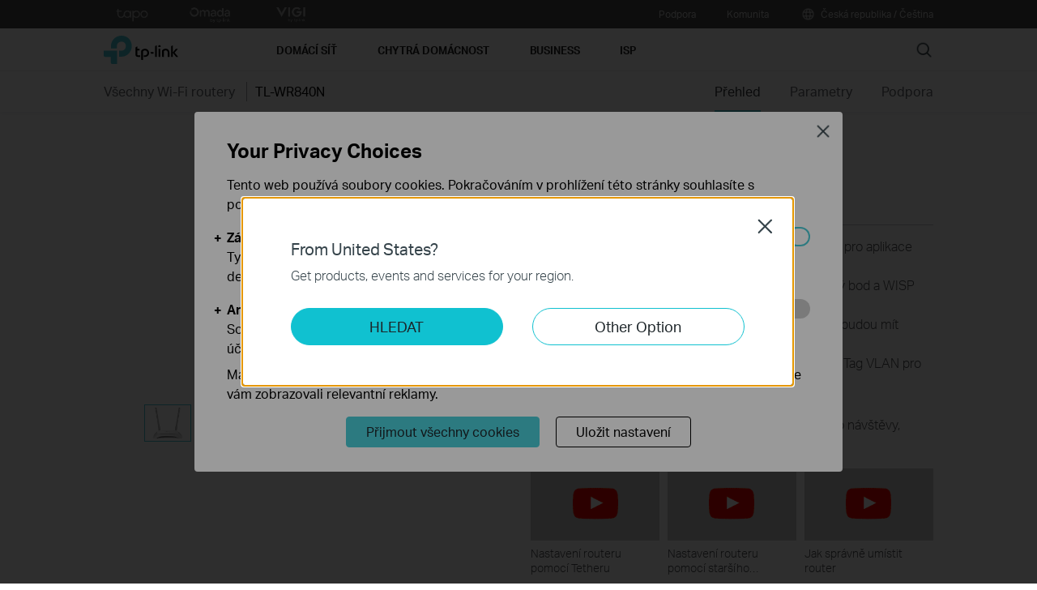

--- FILE ---
content_type: text/html; charset=UTF-8
request_url: https://www.tp-link.com/cz/home-networking/wifi-router/tl-wr840n/v5/
body_size: 24050
content:
<!DOCTYPE html>
<html dir="ltr" lang="cs-cz" xml:lang="cs-cz" class="lang-cs-cz site-24">
<head>
  <meta charset="utf-8">
  <link rel="canonical" href="https://www.tp-link.com/cz/home-networking/wifi-router/tl-wr840n/" />
  		<link rel="alternate" href="https://www.tp-link.com/uk-ua/home-networking/wifi-router/tl-wr840n/" hreflang="uk-ua" />
		<link rel="alternate" href="https://www.tp-link.com/baltic/home-networking/wifi-router/tl-wr840n/" hreflang="en-ee" />
		<link rel="alternate" href="https://www.tp-link.com/ae/home-networking/wifi-router/tl-wr840n/" hreflang="en-ae" />
		<link rel="alternate" href="https://www.tp-link.com/za/home-networking/wifi-router/tl-wr840n/" hreflang="en-za" />
		<link rel="alternate" href="https://www.tp-link.com/my/home-networking/wifi-router/tl-wr840n/" hreflang="en-my" />
		<link rel="alternate" href="https://www.tp-link.com/nl/home-networking/wifi-router/tl-wr840n/" hreflang="nl-nl" />
		<link rel="alternate" href="https://www.tp-link.com/ch/home-networking/wifi-router/tl-wr840n/" hreflang="de-ch" />
		<link rel="alternate" href="https://www.tp-link.com/hu/home-networking/wifi-router/tl-wr840n/" hreflang="hu-hu" />
		<link rel="alternate" href="https://www.tp-link.com/bd/home-networking/wifi-router/tl-wr840n/" hreflang="en-bd" />
		<link rel="alternate" href="https://www.tp-link.com/en/home-networking/wifi-router/tl-wr840n/" hreflang="en" />
		<link rel="alternate" href="https://www.tp-link.com/cl/home-networking/wifi-router/tl-wr840n/" hreflang="es-cl" />
		<link rel="alternate" href="https://www.tp-link.com/fr-ca/home-networking/wifi-router/tl-wr840n/" hreflang="fr-ca" />
		<link rel="alternate" href="https://www.tp-link.com/co/home-networking/wifi-router/tl-wr840n/" hreflang="es-co" />
		<link rel="alternate" href="https://www.tp-link.com/pe/home-networking/wifi-router/tl-wr840n/" hreflang="es-pe" />
		<link rel="alternate" href="https://www.tp-link.com/pl/home-networking/wifi-router/tl-wr840n/" hreflang="pl-pl" />
		<link rel="alternate" href="https://www.tp-link.com/pt/home-networking/wifi-router/tl-wr840n/" hreflang="pt-pt" />
		<link rel="alternate" href="https://www.tp-link.com/sa/home-networking/wifi-router/tl-wr840n/" hreflang="en-sa" />
		<link rel="alternate" href="https://www.tp-link.com/ro/home-networking/wifi-router/tl-wr840n/" hreflang="ro-ro" />
		<link rel="alternate" href="https://www.tp-link.com/cac/home-networking/wifi-router/tl-wr840n/" hreflang="es-cu" />
		<link rel="alternate" href="https://www.tp-link.com/eg/home-networking/wifi-router/tl-wr840n/" hreflang="ar-eg" />
		<link rel="alternate" href="https://www.tp-link.com/fr-be/home-networking/wifi-router/tl-wr840n/" hreflang="fr-be" />
		<link rel="alternate" href="https://www.tp-link.com/nordic/home-networking/wifi-router/tl-wr840n/" hreflang="en-se" />
		<link rel="alternate" href="https://www.tp-link.com/sg/home-networking/wifi-router/tl-wr840n/" hreflang="en-sg" />
		<link rel="alternate" href="https://www.tp-link.com/tr/home-networking/wifi-router/tl-wr840n/" hreflang="tr-tr" />
		<link rel="alternate" href="https://www.tp-link.com/fr/home-networking/wifi-router/tl-wr840n/" hreflang="fr-fr" />
		<link rel="alternate" href="https://www.tp-link.com/uk/home-networking/wifi-router/tl-wr840n/" hreflang="en-gb" />
		<link rel="alternate" href="https://www.tp-link.com/kz/home-networking/wifi-router/tl-wr840n/" hreflang="ru-kz" />
		<link rel="alternate" href="https://www.tp-link.com/gr/home-networking/wifi-router/tl-wr840n/" hreflang="en-gr" />
		<link rel="alternate" href="https://www.tp-link.com/at/home-networking/wifi-router/tl-wr840n/" hreflang="de-at" />
		<link rel="alternate" href="https://www.tp-link.com/bg/home-networking/wifi-router/tl-wr840n/" hreflang="bg-bg" />
		<link rel="alternate" href="https://www.tp-link.com/ec/home-networking/wifi-router/tl-wr840n/" hreflang="es-ec" />
		<link rel="alternate" href="https://www.tp-link.com/cz/service-provider/wifi-router/tl-wr840n/" hreflang="cs-cz" />
		<link rel="alternate" href="https://www.tp-link.com/ph/home-networking/wifi-router/tl-wr840n/" hreflang="en-ph" />
		<link rel="alternate" href="https://www.tp-link.com/pk/home-networking/wifi-router/tl-wr840n/" hreflang="en-pk" />
		<link rel="alternate" href="https://www.tp-link.com/lk/home-networking/wifi-router/tl-wr840n/" hreflang="en-lk" />
		<link rel="alternate" href="https://www.tp-link.com/de/home-networking/wifi-router/tl-wr840n/" hreflang="de-de" />
		<link rel="alternate" href="https://www.tp-link.com/fr-ma/home-networking/wifi-router/tl-wr840n/" hreflang="fr-ma" />
		<link rel="alternate" href="https://www.tp-link.com/zh-hk/home-networking/wifi-router/tl-wr840n/" hreflang="zh-hk" />
		<link rel="alternate" href="https://www.tp-link.com/tw/home-networking/wifi-router/tl-wr840n/" hreflang="zh-tw" />
		<link rel="alternate" href="https://www.tp-link.com/hk/home-networking/wifi-router/tl-wr840n/" hreflang="en-hk" />
		<link rel="alternate" href="https://www.tp-link.com/kr/home-networking/wifi-router/tl-wr840n/" hreflang="ko-kr" />
		<link rel="alternate" href="https://www.tp-link.com/uy/home-networking/wifi-router/tl-wr840n/" hreflang="es-uy" />
		<link rel="alternate" href="https://www.tp-link.com/es/home-networking/wifi-router/tl-wr840n/" hreflang="es-es" />
		<link rel="alternate" href="https://www.tp-link.com/latam/home-networking/wifi-router/tl-wr840n/" hreflang="es-ve" />
		<link rel="alternate" href="https://www.tp-link.com/mx/home-networking/wifi-router/tl-wr840n/" hreflang="es-mx" />
		<link rel="alternate" href="https://www.tp-link.com/it/home-networking/wifi-router/tl-wr840n/" hreflang="it-it" />
		<link rel="alternate" href="https://www.tp-link.com/ru/home-networking/wifi-router/tl-wr840n/" hreflang="ru-ru" />
		<link rel="alternate" href="https://www.tp-link.com/ar/home-networking/wifi-router/tl-wr840n/" hreflang="es-ar" />
		<link rel="alternate" href="https://www.tp-link.com/id/home-networking/wifi-router/tl-wr840n/" hreflang="en-id" />
		<link rel="alternate" href="https://www.tp-link.com/th/home-networking/wifi-router/tl-wr840n/" hreflang="th-th" />
  <title>TL-WR840N | Bezdrátový N router 300Mbit/s | TP-Link Česká republika</title>
  <meta property="og:url" content="https://www.tp-link.com/cz/home-networking/wifi-router/tl-wr840n/" />
    <meta property="og:image" content="https://static.tp-link.com/TL-WR840N_UN_6.20_01_large_1533102945398q.jpg" />
    <meta property="og:title" content="Bezdrátový N router 300Mbit/s" />
  <meta property="og:description" content="Bezdrátové rychlosti N až 300 Mb/s jsou ideální pro streamování videa, online hraní her, VoIP, procházení webu a multitasking." />
  <meta property="og:type" content="website" />
  <meta name="renderer" content="webkit">
  <meta http-equiv="X-UA-Compatible" content="IE=edge,chrome=1">
  <meta name="viewport" content="width=device-width, initial-scale=1">
  <meta name="description" content="Bezdrátové rychlosti N až 300 Mb/s jsou ideální pro streamování videa, online hraní her, VoIP, procházení webu a multitasking.">
  <meta name="SiteID" content="24" value="24">
  <meta name="AppPath" content="cz" value="cz">
  
    <link rel="shortcut icon" href="https://static.tp-link.com/favicon.ico" type="image/x-icon" />
    <!--[if lt IE 9]><script src="https://static.tp-link.com/assets/js/hack/html5shiv.js"></script><script src="https://static.tp-link.com/assets/js/hack/selectivizr.js"></script><![endif]-->
  <link rel="stylesheet" href="https://static.tp-link.com/assets/js/plugins/swiper-5.4.1/swiper.min.css">
  <link rel="stylesheet" href="https://static.tp-link.com/res/style/css/main.css?20250609">
  <link rel="stylesheet" href="https://static.tp-link.com/assets/css/product.css?202506">
  <script src="https://static.tp-link.com/assets/js/jquery/jquery-1.9.1.min.js"></script>
  <script src="https://static.tp-link.com/assets/js/plugins/swiper-5.4.1/swiper.min.js"></script>
  <script src="https://static.tp-link.com/assets/js/tpweb.js?20250609"></script>
  <link href="https://static.tp-link.com/res/images/vi/tl-wr840n/style.css?3" rel="stylesheet" type="text/css"/>
</head>
<body class="details-page ">
  <div class="page-content-wrapper">
    <!--[if lte IE 9]>
<p style="text-align:center;padding:0.5em 6%;margin:0;color:#fefefe;background:#aaa;">You are using an outdated browser. Please <a href="http://www.microsoft.com/download/internet-explorer.aspx" target="_blank">upgrade your browser</a> to improve your experience.</p>
<![endif]-->
<link rel="stylesheet" href="https://static.tp-link.com/assets/css/common.css?20250718" />
  <noscript><p style="text-align:center;padding:0.5em 6%;margin:0;color:#fefefe;background:#aaa;">Your browser does not support JavaScript. Please turn it on for the best experience.</p></noscript>
  <script src="https://static.tp-link.com/res/js/pageext/main.js?20250702"></script>
<header class="tp-soho-header" id="headerContainer">
  <a href="#main-content" class="tp-ada-hidden skip-to-main-button" lang="en">Click to skip the navigation bar</a>
  <div id="tp-top">
    <div class="tp-container">
      <div class="tp-container-inner">
        <div class="tp-top-brand">
          <ul class="tp-top-brand-list">
                <li class="tp-top-list-item tp-top-brand-item">
                  <a aria-label="tapo official website " class="ga-click tp-top-link tp-top-logo icon-upper-menu-tapo" data-vars-event-category="SOHO_Header-Brand_tapo" data-vars-event-label="https://www.tapo.com/cz/" href="https://www.tapo.com/cz/">&nbsp;</a>
                </li>
                <li class="tp-top-list-item tp-top-brand-item">
                  <a aria-label="omada official website " class="ga-click tp-top-link tp-top-logo icon-upper-menu-omada" data-vars-event-category="SOHO_Header-Brand_omada" data-vars-event-label="https://www.omadanetworks.com/cz/" href="https://www.omadanetworks.com/cz/">&nbsp;</a>
                </li>
                <li class="tp-top-list-item tp-top-brand-item">
                  <a aria-label="VIGI official website " class="ga-click tp-top-link tp-top-logo icon-upper-menu-vigi" data-vars-event-category="SOHO_Header-Brand_VIGI" data-vars-event-label="https://www.vigi.com/cz/" href="https://www.vigi.com/cz/">&nbsp;</a>
                </li>
          </ul>
        </div>
        <div class="tp-top-site">
            <span data-id="function-support">
              <a   class="tp-top-link ga-click" data-vars-event-category="SOHO_Header-Menu_function-support" data-vars-event-label="/cz/support/" href="/cz/support/">Podpora</a>
                <img role="button" aria-expanded="false" class="arrow-img tp-ada-hiddenButton" tabindex="0" src="https://static.tp-link.com/assets/images/icon/arrow-white-down.svg" alt="Podpora">
              <div class="tp-top-sub-nav">
                <ol>
                  <li><a class="ga-click" data-vars-event-category="SOHO_Header-Menu_function-all-support" data-vars-event-label="/cz/support/" href="/cz/support/">All Support</a></li>
                  <li><a class="ga-click" data-vars-event-category="SOHO_Header-Menu_function-download-center" data-vars-event-label="/cz/support/download/" href="/cz/support/download/">Ke stažení</a></li>
                  <li><a class="ga-click" data-vars-event-category="SOHO_Header-Menu_function-faqs" data-vars-event-label="/cz/support/faq/" href="/cz/support/faq/">Často kladené dotazy</a></li>
                  <li><a class="ga-click" data-vars-event-category="SOHO_Header-Menu_function-forum" data-vars-event-label="https://community.tp-link.com" href="https://community.tp-link.com">Forum technické podpory</a></li>
                  <li><a class="ga-click" data-vars-event-category="SOHO_Header-Menu_function-tech-support" data-vars-event-label="/cz/support/contact-technical-support/" href="/cz/support/contact-technical-support/">Kontaktování technické podpory </a></li>
                  <li><a class="ga-click" data-vars-event-category="SOHO_Header-Menu_function-comp-list" data-vars-event-label="/cz/support/compatibility-list/" href="/cz/support/compatibility-list/">Seznam kompatibility</a></li>
                </ol>
              </div>
            </span>
            <span data-id="function-community">
              <a   class="tp-top-link ga-click" data-vars-event-category="SOHO_Header-Menu_function-community" data-vars-event-label="https://community.tp-link.com" href="https://community.tp-link.com">Komunita</a>
                <img role="button" aria-expanded="false" class="arrow-img tp-ada-hiddenButton" tabindex="0" src="https://static.tp-link.com/assets/images/icon/arrow-white-down.svg" alt="Komunita">
              <div class="tp-top-sub-nav">
                <ol>
                  <li><a class="ga-click" data-vars-event-category="SOHO_Header-Menu_function-community-for-smart-home" data-vars-event-label="https://community.tp-link.com/en/smart-home" href="https://community.tp-link.com/en/smart-home">Pro chytrou domácnost</a></li>
                  <li><a class="ga-click" data-vars-event-category="SOHO_Header-Menu_function-community-for home" data-vars-event-label="https://community.tp-link.com/en/home" href="https://community.tp-link.com/en/home">Pro domácnost</a></li>
                  <li><a class="ga-click" data-vars-event-category="SOHO_Header-Menu_function-community-for-business" data-vars-event-label="https://community.tp-link.com/en/business" href="https://community.tp-link.com/en/business">Pro firmy</a></li>
                </ol>
              </div>
            </span>
          <span>
            <a data-vars-event-category="SOHO_Header-ChooseLocation" data-vars-event-label="/cz/choose-your-location/" href="/cz/choose-your-location/" class="tp-top-link ga-click">
              <i class="tp-global"></i>
              Česká republika / Čeština</a>
          </span>
        </div>
      </div>
    </div>
  </div>
  <div class="tp-soho-header-main">
    <div class="tp-container tp-soho-header-container">
      <div class="tp-soho-logo-box">
        <a aria-label="TP-Link, Reliably Smart" class="ga-click tp-soho-logo" data-vars-event-category="SOHO_Header-Logo" data-vars-event-label="/cz/" href="/cz/">TP-Link, Reliably Smart</a>
      </div>
      <div class="tp-soho-header-box">
        <nav class="tp-soho-nav-box">
          <ul class="tp-soho-nav">
            <li class="tp-soho-nav-li" data-id="for-home" >
                <span class="tp-soho-firstmenu">
                  <span>Domácí síť</span>
                </span>

                <img role="button" aria-expanded="false" class="arrow-img tp-ada-hiddenButton" tabindex="0" src="https://static.tp-link.com/assets/images/icon/arrow-gray-down.svg" alt=" Domácí síť menu">
                <div class="tp-soho-sub-nav">
                <div class="tp-soho-sub-menu">
                  <div class="tp-container">
                    <div class="tp-container-inner">
                      <ul class="tp-soho-sub-menu-list">
                          <li>
                            
                            <a class="ga-click" data-vars-event-category="SOHO_Header-Menu_bulletin-wifi7" data-vars-event-label="/cz/wifi7/" href="/cz/wifi7/">Wi-Fi 7</a>
                          </li>
                          <li>
                            <span class="line"></span>
                          </li>
                          <li>
                            
                            <a class="ga-click" data-vars-event-category="SOHO_Header-Menu_bulletin-wifi6" data-vars-event-label="/cz/wifi6/" href="/cz/wifi6/">Wi-Fi 6</a>
                          </li>
                          <li>
                            <span class="line"></span>
                          </li>
                          <li>
                            
                            <a class="ga-click" data-vars-event-category="SOHO_Header-Menu_bulletin-wifi6e" data-vars-event-label="/cz/wifi-6e/" href="/cz/wifi-6e/">Wi-Fi 6E</a>
                          </li>
                          <li>
                            <span class="line"></span>
                          </li>
                          <li>
                            
                            <a class="ga-click" data-vars-event-category="SOHO_Header-Menu_bulletin-homeshield" data-vars-event-label="/cz/homeshield/" href="/cz/homeshield/">HomeShield</a>
                          </li>
                          <li>
                            <span class="line"></span>
                          </li>
                          <li>
                            
                            <a class="ga-click" data-vars-event-category="SOHO_Header-Menu_bulletin-vpn" data-vars-event-label="/cz/technology/vpn/" href="/cz/technology/vpn/">VPN</a>
                          </li>
                          <li>
                            <span class="line"></span>
                          </li>
                          <li>
                            
                            <a class="ga-click" data-vars-event-category="SOHO_Header-Menu_bulletin--decomesh" data-vars-event-label="/cz/whole-home-mesh/" href="/cz/whole-home-mesh/">Deco Mesh</a>
                          </li>
                          <li>
                            <span class="line"></span>
                          </li>
                          <li>
                            
                            <a class="ga-click" data-vars-event-category="SOHO_Header-Menu_bulletin-easymesh" data-vars-event-label="/cz/easymesh/" href="/cz/easymesh/">EasyMesh</a>
                          </li>
                          <li>
                            <span class="line"></span>
                          </li>
                          <li>
                            
                            <a class="ga-click" data-vars-event-category="SOHO_Header-Menu_bulletin-ecomode" data-vars-event-label="/cz/technology/eco-mode/" href="/cz/technology/eco-mode/">ECO Mode</a>
                          </li>
                      </ul>
                    </div>
                  </div>
                </div>
                <div>
                  <div class="tp-container">
                    <div class="tp-container-inner">
                      <div class="tp-soho-sub-list-wrapper">
                        <div class="tp-soho-sub-list">
                            <div class="tp-soho-sub-item">
                              <div class="tp-soho-sub-item-wrapper">
                                <div class="tp-soho-sub-item-img">
                                  <div class="tp-soho-sub-item-img-box">
                                    <a aria-label="Wi-Fi mesh systémy" class="ga-click tp-soho-sub-item-img-link" data-vars-event-category="SOHO_Header-Menu_whole-home-wifi" data-vars-event-label="/cz/home-networking/deco/" href="/cz/home-networking/deco/" style='background-image:url("https://static.tp-link.com/deco_1594201901325q.png")'></a>
                                  </div>
                                </div>
                                <div class="tp-soho-sub-item-text">
                                  <p class="tp-soho-sub-item-title">
                                    <a class="ga-click" data-vars-event-category="SOHO_Header-Menu_whole-home-wifi" data-vars-event-label="/cz/home-networking/deco/" href="/cz/home-networking/deco/">Wi-Fi mesh systémy</a>
                                  </p>
                                  <p class="tp-soho-sub-item-slogan">Wi-Fi pro celou domácnost</p>
                                  <ul>
                                    <li><a class="ga-click" data-vars-event-category="SOHO_Header-Menu_wifi7-mesh" data-vars-event-label="/cz/home-networking/deco/?filterby=6271" href="/cz/home-networking/deco/?filterby=6271">Wi-Fi 7 mesh systémy</a></li>
                                    <li><a class="ga-click" data-vars-event-category="SOHO_Header-Menu_wifi6-6e-mesh" data-vars-event-label="/cz/home-networking/deco/?filterby=6093%7C5730" href="/cz/home-networking/deco/?filterby=6093%7C5730">Wi-Fi 6/6E mesh systémy</a></li>
                                    <li><a class="ga-click" data-vars-event-category="SOHO_Header-Menu_wifi5-mesh" data-vars-event-label="/cz/home-networking/deco/?filterby=4809" href="/cz/home-networking/deco/?filterby=4809">Wi-Fi 5 mesh systémy</a></li>
                                    <li><a class="ga-click" data-vars-event-category="SOHO_Header-Menu_outdoor-mesh" data-vars-event-label="/cz/home-networking/deco/?filterby=6524" href="/cz/home-networking/deco/?filterby=6524">Venkovní mesh systémy</a></li>
                                    <li><a class="ga-click" data-vars-event-category="SOHO_Header-Menu_ceiling-mount-mesh" data-vars-event-label="/cz/home-networking/deco/?filterby=6525" href="/cz/home-networking/deco/?filterby=6525">Stropní mesh systémy</a></li>
                                    <li><a class="ga-click" data-vars-event-category="SOHO_Header-Menu_5g-4g-dsl-mesh" data-vars-event-label="/cz/home-networking/deco/?filterby=6526" href="/cz/home-networking/deco/?filterby=6526">5G/4G/DSL mesh systémy</a></li>
                                    <li><a class="ga-click" data-vars-event-category="SOHO_Header-Menu_deco" data-vars-event-label="/cz/home-networking/deco/" href="/cz/home-networking/deco/">Všechny Deco</a></li>
                                  </ul>
                                </div>
                              </div>
                            </div>
                            <div class="tp-soho-sub-item">
                              <div class="tp-soho-sub-item-wrapper">
                                <div class="tp-soho-sub-item-img">
                                  <div class="tp-soho-sub-item-img-box">
                                    <a aria-label="Routery" class="ga-click tp-soho-sub-item-img-link" data-vars-event-category="SOHO_Header-Menu_new-routers" data-vars-event-label="/cz/home-networking/wifi-router/" href="/cz/home-networking/wifi-router/" style='background-image:url("https://static.tp-link.com/routers_1594201913021b.png")'></a>
                                  </div>
                                </div>
                                <div class="tp-soho-sub-item-text">
                                  <p class="tp-soho-sub-item-title">
                                    <a class="ga-click" data-vars-event-category="SOHO_Header-Menu_new-routers" data-vars-event-label="/cz/home-networking/wifi-router/" href="/cz/home-networking/wifi-router/">Routery</a>
                                  </p>
                                  <p class="tp-soho-sub-item-slogan">Spolehlivá a rychlá Wi-Fi síť</p>
                                  <ul>
                                    <li><a class="ga-click" data-vars-event-category="SOHO_Header-Menu_wifi-7-routers" data-vars-event-label="/cz/home-networking/wifi-router/?filterby=6271" href="/cz/home-networking/wifi-router/?filterby=6271">Wi-Fi 7 routery</a></li>
                                    <li><a class="ga-click" data-vars-event-category="SOHO_Header-Menu_wifi-6-routers" data-vars-event-label="/cz/home-networking/wifi-router/?filterby=5730" href="/cz/home-networking/wifi-router/?filterby=5730">Wi-Fi 6 Routery</a></li>
                                    <li><a class="ga-click" data-vars-event-category="SOHO_Header-Menu_wifi-5-routers" data-vars-event-label="/cz/home-networking/wifi-router/?filterby=4809" href="/cz/home-networking/wifi-router/?filterby=4809">Wi-Fi 5 Routery</a></li>
                                    <li><a class="ga-click" data-vars-event-category="SOHO_Header-Menu_wifi-4-router" data-vars-event-label="/cz/home-networking/wifi-router/?filterby=4927" href="/cz/home-networking/wifi-router/?filterby=4927">Wi-Fi 4 Routery</a></li>
                                    <li><a class="ga-click" data-vars-event-category="SOHO_Header-Menu_gaming-routers" data-vars-event-label="/cz/technology/gaming/" href="/cz/technology/gaming/">Herní routery</a></li>
                                    <li><a class="ga-click" data-vars-event-category="SOHO_Header-Menu_wi-fi-routers" data-vars-event-label="/cz/home-networking/wifi-router/" href="/cz/home-networking/wifi-router/">Všechny Wi-Fi routery</a></li>
                                  </ul>
                                </div>
                              </div>
                            </div>
                            <div class="tp-soho-sub-item">
                              <div class="tp-soho-sub-item-wrapper">
                                <div class="tp-soho-sub-item-img">
                                  <div class="tp-soho-sub-item-img-box">
                                    <a aria-label="Modemy / Routery" class="ga-click tp-soho-sub-item-img-link" data-vars-event-category="SOHO_Header-Menu_modems-gateways" data-vars-event-label="/cz/home-networking/all-gateways/" href="/cz/home-networking/all-gateways/" style='background-image:url("https://static.tp-link.com/gateways_1594201973107v.png")'></a>
                                  </div>
                                </div>
                                <div class="tp-soho-sub-item-text">
                                  <p class="tp-soho-sub-item-title">
                                    <a class="ga-click" data-vars-event-category="SOHO_Header-Menu_modems-gateways" data-vars-event-label="/cz/home-networking/all-gateways/" href="/cz/home-networking/all-gateways/">Modemy / Routery</a>
                                  </p>
                                  <p class="tp-soho-sub-item-slogan">Vaše brána do internetu</p>
                                  <ul>
                                    <li><a class="ga-click" data-vars-event-category="SOHO_Header-Menu_c-5g-4g-routers" data-vars-event-label="/cz/home-networking/5g-4g-router/" href="/cz/home-networking/5g-4g-router/">5G/4G Wi-Fi routery</a></li>
                                    <li><a class="ga-click" data-vars-event-category="SOHO_Header-Menu_dsl-modems-&-routers" data-vars-event-label="/cz/home-networking/dsl-modem-router/" href="/cz/home-networking/dsl-modem-router/">DSL modem routery</a></li>
                                  </ul>
                                </div>
                              </div>
                            </div>
                            <div class="tp-soho-sub-item">
                              <div class="tp-soho-sub-item-wrapper">
                                <div class="tp-soho-sub-item-img">
                                  <div class="tp-soho-sub-item-img-box">
                                    <a aria-label="Rozšíření sítě" class="ga-click tp-soho-sub-item-img-link" data-vars-event-category="SOHO_Header-Menu_network-expansion" data-vars-event-label="/cz/home-networking/all-network-expansion/" href="/cz/home-networking/all-network-expansion/" style='background-image:url("https://static.tp-link.com/expansions_1594201987010a.png")'></a>
                                  </div>
                                </div>
                                <div class="tp-soho-sub-item-text">
                                  <p class="tp-soho-sub-item-title">
                                    <a class="ga-click" data-vars-event-category="SOHO_Header-Menu_network-expansion" data-vars-event-label="/cz/home-networking/all-network-expansion/" href="/cz/home-networking/all-network-expansion/">Rozšíření sítě</a>
                                  </p>
                                  <p class="tp-soho-sub-item-slogan">Snadná cesta k rozšíření dosahu vaší Wi-Fi sítě.</p>
                                  <ul>
                                    <li><a class="ga-click" data-vars-event-category="SOHO_Header-Menu_range-extenders" data-vars-event-label="/cz/home-networking/range-extender/" href="/cz/home-networking/range-extender/">Extendery</a></li>
                                    <li><a class="ga-click" data-vars-event-category="SOHO_Header-Menu_powerline-adapters" data-vars-event-label="/cz/home-networking/powerline/" href="/cz/home-networking/powerline/">Powerline (síť přes 230V)</a></li>
                                    <li><a class="ga-click" data-vars-event-category="SOHO_Header-Menu_access-points" data-vars-event-label="/cz/home-networking/access-point/" href="/cz/home-networking/access-point/">Access pointy</a></li>
                                  </ul>
                                </div>
                              </div>
                            </div>
                          </div>
                          <div class="tp-soho-sub-list">
                            <div class="tp-soho-sub-item">
                              <div class="tp-soho-sub-item-wrapper">
                                <div class="tp-soho-sub-item-img">
                                  <div class="tp-soho-sub-item-img-box">
                                    <a aria-label="SOHO Switche" class="ga-click tp-soho-sub-item-img-link" data-vars-event-category="SOHO_Header-Menu_home-switches" data-vars-event-label="/cz/home-networking/soho-switch/" href="/cz/home-networking/soho-switch/" style='background-image:url("https://static.tp-link.com/soho-switches_1594201998968q.png")'></a>
                                  </div>
                                </div>
                                <div class="tp-soho-sub-item-text">
                                  <p class="tp-soho-sub-item-title">
                                    <a class="ga-click" data-vars-event-category="SOHO_Header-Menu_home-switches" data-vars-event-label="/cz/home-networking/soho-switch/" href="/cz/home-networking/soho-switch/">SOHO Switche</a>
                                  </p>
                                  <p class="tp-soho-sub-item-slogan">Spolehlivé připojení kabelem pro každou aktivitu. </p>
                                  <ul>
                                    <li><a class="ga-click" data-vars-event-category="SOHO_Header-Menu_c-5-port-switches" data-vars-event-label="/cz/home-networking/soho-switch/?filterby=4996" href="/cz/home-networking/soho-switch/?filterby=4996">5-Portové switche</a></li>
                                    <li><a class="ga-click" data-vars-event-category="SOHO_Header-Menu_c-8-port-switches" data-vars-event-label="/cz/home-networking/soho-switch/?filterby=5889" href="/cz/home-networking/soho-switch/?filterby=5889">8-Portové switche</a></li>
                                    <li><a class="ga-click" data-vars-event-category="SOHO_Header-Menu_c-16-port-switches" data-vars-event-label="/cz/home-networking/soho-switch/?filterby=5890" href="/cz/home-networking/soho-switch/?filterby=5890">16-Portové switche</a></li>
                                  </ul>
                                </div>
                              </div>
                            </div>
                            <div class="tp-soho-sub-item">
                              <div class="tp-soho-sub-item-wrapper">
                                <div class="tp-soho-sub-item-img">
                                  <div class="tp-soho-sub-item-img-box">
                                    <a aria-label="Mobilní Wi-Fi" class="ga-click tp-soho-sub-item-img-link" data-vars-event-category="SOHO_Header-Menu_mobile-wi-fi" data-vars-event-label="/cz/home-networking/mifi/" href="/cz/home-networking/mifi/" style='background-image:url("https://static.tp-link.com/mobile-wifi_1594202015420b.png")'></a>
                                  </div>
                                </div>
                                <div class="tp-soho-sub-item-text">
                                  <p class="tp-soho-sub-item-title">
                                    <a class="ga-click" data-vars-event-category="SOHO_Header-Menu_mobile-wi-fi" data-vars-event-label="/cz/home-networking/mifi/" href="/cz/home-networking/mifi/">Mobilní Wi-Fi</a>
                                  </p>
                                  <p class="tp-soho-sub-item-slogan">Wi-Fi připravená na cesty.</p>
                                  <ul>
                                    <li><a class="ga-click" data-vars-event-category="SOHO_Header-Menu_mifi" data-vars-event-label="/cz/home-networking/mifi/" href="/cz/home-networking/mifi/">Mobilní routery</a></li>
                                  </ul>
                                </div>
                              </div>
                            </div>
                            <div class="tp-soho-sub-item">
                              <div class="tp-soho-sub-item-wrapper">
                                <div class="tp-soho-sub-item-img">
                                  <div class="tp-soho-sub-item-img-box">
                                    <a aria-label="Adaptéry" class="ga-click tp-soho-sub-item-img-link" data-vars-event-category="SOHO_Header-Menu_all-adapter" data-vars-event-label="/cz/home-networking/all-adapter/" href="/cz/home-networking/all-adapter/" style='background-image:url("https://static.tp-link.com/adapters_1594202045743d.png")'></a>
                                  </div>
                                </div>
                                <div class="tp-soho-sub-item-text">
                                  <p class="tp-soho-sub-item-title">
                                    <a class="ga-click" data-vars-event-category="SOHO_Header-Menu_all-adapter" data-vars-event-label="/cz/home-networking/all-adapter/" href="/cz/home-networking/all-adapter/">Adaptéry</a>
                                  </p>
                                  <p class="tp-soho-sub-item-slogan">Vybavte svůj počítač rychlejší Wi-Fi. </p>
                                  <ul>
                                    <li><a class="ga-click" data-vars-event-category="SOHO_Header-Menu_adapters" data-vars-event-label="/cz/home-networking/adapter/" href="/cz/home-networking/adapter/">USB Adaptéry</a></li>
                                    <li><a class="ga-click" data-vars-event-category="SOHO_Header-Menu_usb-ethernet-adapters" data-vars-event-label="/cz/home-networking/usb-ethernet-adapter/" href="/cz/home-networking/usb-ethernet-adapter/">Ethernetové USB adaptéry</a></li>
                                    <li><a class="ga-click" data-vars-event-category="SOHO_Header-Menu_bluetooth-usb-adapters" data-vars-event-label="/cz/home-networking/all-adapter/?filterby=5867" href="/cz/home-networking/all-adapter/?filterby=5867">USB Bluetooth adaptéry</a></li>
                                    <li><a class="ga-click" data-vars-event-category="SOHO_Header-Menu_high-gain-adapter" data-vars-event-label="/cz/home-networking/high-gain-adapter/" href="/cz/home-networking/high-gain-adapter/">Adaptéry s vysokým ziskem</a></li>
                                    <li><a class="ga-click" data-vars-event-category="SOHO_Header-Menu_pci-adapters" data-vars-event-label="/cz/home-networking/pci-adapter/" href="/cz/home-networking/pci-adapter/">PCIe adaptéry</a></li>
                                  </ul>
                                </div>
                              </div>
                            </div>
                            <div class="tp-soho-sub-item">
                              <div class="tp-soho-sub-item-wrapper">
                                <div class="tp-soho-sub-item-img">
                                  <div class="tp-soho-sub-item-img-box">
                                    <a aria-label="Příslušenství" class="ga-click tp-soho-sub-item-img-link" data-vars-event-category="SOHO_Header-Menu_new-accessories" data-vars-event-label="/cz/home-networking/all-accessories/" href="/cz/home-networking/all-accessories/" style='background-image:url("https://static.tp-link.com/accessories_1594202064795y.png")'></a>
                                  </div>
                                </div>
                                <div class="tp-soho-sub-item-text">
                                  <p class="tp-soho-sub-item-title">
                                    <a class="ga-click" data-vars-event-category="SOHO_Header-Menu_new-accessories" data-vars-event-label="/cz/home-networking/all-accessories/" href="/cz/home-networking/all-accessories/">Příslušenství</a>
                                  </p>
                                  <p class="tp-soho-sub-item-slogan">Vše ostatní, co se vám bude hodit pro život online. </p>
                                  <ul>
                                    <li><a class="ga-click" data-vars-event-category="SOHO_Header-Menu_USB-C Hub & Converters" data-vars-event-label="/cz/home-networking/all-accessories/#usb-c-hub-&-converters" href="/cz/home-networking/all-accessories/#usb-c-hub-&-converters">Huby a převodníky typu USB-C</a></li>
                                    <li><a class="ga-click" data-vars-event-category="SOHO_Header-Menu_USB-A Hub & Converters" data-vars-event-label="/cz/home-networking/all-accessories/#usb-a-hub-&-converters" href="/cz/home-networking/all-accessories/#usb-a-hub-&-converters">Huby a převodníky typu USB-A</a></li>
                                    <li><a class="ga-click" data-vars-event-category="SOHO_Header-Menu_mobile-accessories" data-vars-event-label="/cz/home-networking/mobile-accessory/" href="/cz/home-networking/mobile-accessory/">Mobilní příslušenství</a></li>
                                    <li><a class="ga-click" data-vars-event-category="SOHO_Header-Menu_entertainment--devices" data-vars-event-label="/cz/home-networking/entertainment-device/" href="/cz/home-networking/entertainment-device/">Hudba a zábava</a></li>
                                    <li><a class="ga-click" data-vars-event-category="SOHO_Header-Menu_splitter" data-vars-event-label="/cz/home-networking/all-accessories/#splitter" href="/cz/home-networking/all-accessories/#splitter">Rozbočovače</a></li>
                                  </ul>
                                </div>
                              </div>
                            </div>
                        </div>
                      </div>
                    </div>
                  </div>
                </div>
              </div>
            </li>
            <li class="tp-soho-nav-li" data-id="smart-home" >
                <span class="tp-soho-firstmenu">
                  <span>Chytrá domácnost</span>
                </span>

                <img role="button" aria-expanded="false" class="arrow-img tp-ada-hiddenButton" tabindex="0" src="https://static.tp-link.com/assets/images/icon/arrow-gray-down.svg" alt=" Chytrá domácnost menu">
                <div class="tp-soho-sub-nav">
                <div class="tp-soho-sub-menu">
                  <div class="tp-container">
                    <div class="tp-container-inner">
                      <ul class="tp-soho-sub-menu-list">
                          <li>
                            <i class="tp-soho-sub-menu-item-icon">&nbsp;</i>
                            <a class="ga-click" data-vars-event-category="SOHO_Header-Menu_bulletin-tapo" data-vars-event-label="https://www.tapo.com/cz/" href="https://www.tapo.com/cz/">Tapo Smart</a>
                          </li>
                          <li>
                            <span class="line"></span>
                          </li>
                          <li>
                            
                            <a class="ga-click" data-vars-event-category="SOHO_Header-Menu_bulletin-Matter" data-vars-event-label="/cz/technology/matter/" href="/cz/technology/matter/">Matter</a>
                          </li>
                      </ul>
                    </div>
                  </div>
                </div>
                <div>
                  <div class="tp-container">
                    <div class="tp-container-inner">
                      <div class="tp-soho-sub-list-wrapper">
                        <div class="tp-soho-sub-list">
                            <div class="tp-soho-sub-item">
                              <div class="tp-soho-sub-item-wrapper">
                                <div class="tp-soho-sub-item-img">
                                  <div class="tp-soho-sub-item-img-box">
                                    <a aria-label="Cloudové kamery" class="ga-click tp-soho-sub-item-img-link" data-vars-event-category="SOHO_Header-Menu_cloud-cameras" data-vars-event-label="/cz/home-networking/cloud-camera/" href="/cz/home-networking/cloud-camera/" style='background-image:url("https://static.tp-link.com/kopi_1619075562852u.png")'></a>
                                  </div>
                                </div>
                                <div class="tp-soho-sub-item-text">
                                  <p class="tp-soho-sub-item-title">
                                    <a class="ga-click" data-vars-event-category="SOHO_Header-Menu_cloud-cameras" data-vars-event-label="/cz/home-networking/cloud-camera/" href="/cz/home-networking/cloud-camera/">Cloudové kamery</a>
                                  </p>
                                  <p class="tp-soho-sub-item-slogan">Dohlížejte na vše na čem vám záleží</p>
                                </div>
                              </div>
                            </div>
                            <div class="tp-soho-sub-item">
                              <div class="tp-soho-sub-item-wrapper">
                                <div class="tp-soho-sub-item-img">
                                  <div class="tp-soho-sub-item-img-box">
                                    <a aria-label="Chytré zásuvky" class="ga-click tp-soho-sub-item-img-link" data-vars-event-category="SOHO_Header-Menu_smart-plugs" data-vars-event-label="/cz/home-networking/smart-plug/" href="/cz/home-networking/smart-plug/" style='background-image:url("https://static.tp-link.com/Tapo-P100_FR_1.0_1909_English_01_normal_1570861628459y_1619075938862i.jpg")'></a>
                                  </div>
                                </div>
                                <div class="tp-soho-sub-item-text">
                                  <p class="tp-soho-sub-item-title">
                                    <a class="ga-click" data-vars-event-category="SOHO_Header-Menu_smart-plugs" data-vars-event-label="/cz/home-networking/smart-plug/" href="/cz/home-networking/smart-plug/">Chytré zásuvky</a>
                                  </p>
                                  <p class="tp-soho-sub-item-slogan">Povýší elektrická zařízení na vyšší level</p>
                                </div>
                              </div>
                            </div>
                            <div class="tp-soho-sub-item">
                              <div class="tp-soho-sub-item-wrapper">
                                <div class="tp-soho-sub-item-img">
                                  <div class="tp-soho-sub-item-img-box">
                                    <a aria-label="Chytré osvětlení" class="ga-click tp-soho-sub-item-img-link" data-vars-event-category="SOHO_Header-Menu_smart-bulbs" data-vars-event-label="/cz/home-networking/smart-bulb/" href="/cz/home-networking/smart-bulb/" style='background-image:url("https://static.tp-link.com/žárovka_1619075840047l.jpg")'></a>
                                  </div>
                                </div>
                                <div class="tp-soho-sub-item-text">
                                  <p class="tp-soho-sub-item-title">
                                    <a class="ga-click" data-vars-event-category="SOHO_Header-Menu_smart-bulbs" data-vars-event-label="/cz/home-networking/smart-bulb/" href="/cz/home-networking/smart-bulb/">Chytré osvětlení</a>
                                  </p>
                                  <p class="tp-soho-sub-item-slogan">Speciální osvětlení pro každou příležitost</p>
                                </div>
                              </div>
                            </div>
                            <div class="tp-soho-sub-item">
                              <div class="tp-soho-sub-item-wrapper">
                                <div class="tp-soho-sub-item-img">
                                  <div class="tp-soho-sub-item-img-box">
                                    <a aria-label="Chytré vypínače" class="ga-click tp-soho-sub-item-img-link" data-vars-event-category="SOHO_Header-Menu_home-smart-switches" data-vars-event-label="/cz/home-networking/smart-switch/" href="/cz/home-networking/smart-switch/" style='background-image:url("https://static.tp-link.com/smart-switches_1594202137573s.png")'></a>
                                  </div>
                                </div>
                                <div class="tp-soho-sub-item-text">
                                  <p class="tp-soho-sub-item-title">
                                    <a class="ga-click" data-vars-event-category="SOHO_Header-Menu_home-smart-switches" data-vars-event-label="/cz/home-networking/smart-switch/" href="/cz/home-networking/smart-switch/">Chytré vypínače</a>
                                  </p>
                                  <p class="tp-soho-sub-item-slogan">Více než jen vypnutí a zapnutí </p>
                                </div>
                              </div>
                            </div>
                          </div>
                          <div class="tp-soho-sub-list">
                            <div class="tp-soho-sub-item">
                              <div class="tp-soho-sub-item-wrapper">
                                <div class="tp-soho-sub-item-img">
                                  <div class="tp-soho-sub-item-img-box">
                                    <a aria-label="Chytré senzory" class="ga-click tp-soho-sub-item-img-link" data-vars-event-category="SOHO_Header-Menu_smart-sensors" data-vars-event-label="/cz/smart-home/smart-sensor/" href="/cz/smart-home/smart-sensor/" style='background-image:url("https://static.tp-link.com/KT100_1610093967712f.jpg")'></a>
                                  </div>
                                </div>
                                <div class="tp-soho-sub-item-text">
                                  <p class="tp-soho-sub-item-title">
                                    <a class="ga-click" data-vars-event-category="SOHO_Header-Menu_smart-sensors" data-vars-event-label="/cz/smart-home/smart-sensor/" href="/cz/smart-home/smart-sensor/">Chytré senzory</a>
                                  </p>
                                  <p class="tp-soho-sub-item-slogan">Mějte svůj domov pod kontrolou odkudkoliv </p>
                                </div>
                              </div>
                            </div>
                            <div class="tp-soho-sub-item">
                              <div class="tp-soho-sub-item-wrapper">
                                <div class="tp-soho-sub-item-img">
                                  <div class="tp-soho-sub-item-img-box">
                                    <a aria-label="Chytrý hub" class="ga-click tp-soho-sub-item-img-link" data-vars-event-category="SOHO_Header-Menu_smart-hub" data-vars-event-label="/cz/home-networking/smart-hub/" href="/cz/home-networking/smart-hub/" style='background-image:url("https://static.tp-link.com/upload/menu/smarthub-icon3_20220802064131f.png")'></a>
                                  </div>
                                </div>
                                <div class="tp-soho-sub-item-text">
                                  <p class="tp-soho-sub-item-title">
                                    <a class="ga-click" data-vars-event-category="SOHO_Header-Menu_smart-hub" data-vars-event-label="/cz/home-networking/smart-hub/" href="/cz/home-networking/smart-hub/">Chytrý hub</a>
                                  </p>
                                  <p class="tp-soho-sub-item-slogan">Propojí všechny zařízení Tapo</p>
                                </div>
                              </div>
                            </div>
                            <div class="tp-soho-sub-item">
                              <div class="tp-soho-sub-item-wrapper">
                                <div class="tp-soho-sub-item-img">
                                  <div class="tp-soho-sub-item-img-box">
                                    <a aria-label="Chytré termostaty" class="ga-click tp-soho-sub-item-img-link" data-vars-event-category="SOHO_Header-Menu_smart-thermostat" data-vars-event-label="/cz/home-networking/smart-thermostat/" href="/cz/home-networking/smart-thermostat/" style='background-image:url("https://static.tp-link.com/upload/menu/ke100_20220826070540y.png")'></a>
                                  </div>
                                </div>
                                <div class="tp-soho-sub-item-text">
                                  <p class="tp-soho-sub-item-title">
                                    <a class="ga-click" data-vars-event-category="SOHO_Header-Menu_smart-thermostat" data-vars-event-label="/cz/home-networking/smart-thermostat/" href="/cz/home-networking/smart-thermostat/">Chytré termostaty</a>
                                  </p>
                                  <p class="tp-soho-sub-item-slogan">Pro každodenní pohodlí a šetření energie</p>
                                </div>
                              </div>
                            </div>
                            <div class="tp-soho-sub-item">
                              <div class="tp-soho-sub-item-wrapper">
                                <div class="tp-soho-sub-item-img">
                                  <div class="tp-soho-sub-item-img-box">
                                    <a aria-label="Chytré robotické vysavače" class="ga-click tp-soho-sub-item-img-link" data-vars-event-category="SOHO_Header-Menu_smart-robot-vacuum" data-vars-event-label="/cz/smart-home/all-robot-vacuum/" href="/cz/smart-home/all-robot-vacuum/" style='background-image:url("https://static.tp-link.com/upload/menu/Tapo-RV30-Plus(EU)1.0-R-Package_20221028092209u.png")'></a>
                                  </div>
                                </div>
                                <div class="tp-soho-sub-item-text">
                                  <p class="tp-soho-sub-item-title">
                                    <a class="ga-click" data-vars-event-category="SOHO_Header-Menu_smart-robot-vacuum" data-vars-event-label="/cz/smart-home/all-robot-vacuum/" href="/cz/smart-home/all-robot-vacuum/">Chytré robotické vysavače</a>
                                  </p>
                                  <p class="tp-soho-sub-item-slogan">Everyday cleaning made easy</p>
                                  <ul>
                                    <li><a class="ga-click" data-vars-event-category="SOHO_Header-Menu_robot-vacuum" data-vars-event-label="/cz/smart-home/robot-vacuum/" href="/cz/smart-home/robot-vacuum/">Chytré vysavače</a></li>
                                    <li><a class="ga-click" data-vars-event-category="SOHO_Header-Menu_robot-vacuum-accessory" data-vars-event-label="/cz/smart-home/robot-vacuum-accessory/" href="/cz/smart-home/robot-vacuum-accessory/">Příslušenství k robotickým vysavačům</a></li>
                                  </ul>
                                </div>
                              </div>
                            </div>
                        </div>
                      </div>
                    </div>
                  </div>
                </div>
              </div>
            </li>
            <li class="tp-soho-nav-li" data-id="for-business" >
                <a class="tp-soho-firstmenu ga-click" data-vars-event-category="SOHO_Header-Menu_for-business" data-vars-event-label="https://www.omadanetworks.com/cz/" href="https://www.omadanetworks.com/cz/">
                  <span>Business</span>
                </a>

                <img role="button" aria-expanded="false" class="arrow-img tp-ada-hiddenButton" tabindex="0" src="https://static.tp-link.com/assets/images/icon/arrow-gray-down.svg" alt=" Business menu">
                <div class="tp-soho-sub-nav">
                <div>
                  <div class="tp-container">
                    <div class="tp-container-inner">
                      <div class="tp-soho-sub-list-wrapper">
                        <div class="tp-soho-sub-list">
                            <div class="tp-soho-sub-item">
                              <div class="tp-soho-sub-item-wrapper">
                                <div class="tp-soho-sub-item-img">
                                  <div class="tp-soho-sub-item-img-box">
                                    <a aria-label="Omada" class="ga-click tp-soho-sub-item-img-link" data-vars-event-category="SOHO_Header-Menu_omada-cloud-sdn" data-vars-event-label="/cz/business-networking/all-omada/" href="/cz/business-networking/all-omada/" style='background-image:url("https://static.tp-link.com/upload/menu/Omada_20241220024256b.png")'></a>
                                  </div>
                                </div>
                                <div class="tp-soho-sub-item-text">
                                  <p class="tp-soho-sub-item-title">
                                    <a class="ga-click" data-vars-event-category="SOHO_Header-Menu_omada-cloud-sdn" data-vars-event-label="/cz/business-networking/all-omada/" href="/cz/business-networking/all-omada/">Omada</a>
                                  </p>
                                  <p class="tp-soho-sub-item-slogan">Cloudová síťová řešení pro malé a střední podniky</p>
                                  <ul>
                                    <li><a class="ga-click" data-vars-event-category="SOHO_Header-Menu_smb-href-omada-cloud-sdn-what" data-vars-event-label="/cz/omada-sdn/" href="/cz/omada-sdn/">Co je Omada?</a></li>
                                    <li><a class="ga-click" data-vars-event-category="SOHO_Header-Menu_omada-acces-points" data-vars-event-label="/cz/business-networking/omada/wifi/" href="/cz/business-networking/omada/wifi/">Wi-Fi</a></li>
                                    <li><a class="ga-click" data-vars-event-category="SOHO_Header-Menu_omada-switch" data-vars-event-label="/cz/business-networking/omada/switch/" href="/cz/business-networking/omada/switch/">Switche</a></li>
                                    <li><a class="ga-click" data-vars-event-category="SOHO_Header-Menu_omada-router" data-vars-event-label="/cz/business-networking/omada/router/" href="/cz/business-networking/omada/router/">Routery</a></li>
                                    <li><a class="ga-click" data-vars-event-category="SOHO_Header-Menu_omada-controllers" data-vars-event-label="/cz/business-networking/omada/controller/" href="/cz/business-networking/omada/controller/">Kontrolery</a></li>
                                    <li><a class="ga-click" data-vars-event-category="SOHO_Header-Menu_soho-smb-accessory" data-vars-event-label="/cz/business-networking/omada/accessory/" href="/cz/business-networking/omada/accessory/">Příslušenství</a></li>
                                    <li><a class="ga-click" data-vars-event-category="SOHO_Header-Menu_smb-href-omada-all-product" data-vars-event-label="/cz/business-networking/all-omada/" href="/cz/business-networking/all-omada/">Všechny produkty</a></li>
                                  </ul>
                                </div>
                              </div>
                            </div>
                            <div class="tp-soho-sub-item">
                              <div class="tp-soho-sub-item-wrapper">
                                <div class="tp-soho-sub-item-img">
                                  <div class="tp-soho-sub-item-img-box">
                                    <a aria-label="VIGI" class="ga-click tp-soho-sub-item-img-link" data-vars-event-category="SOHO_Header-Menu_Suveillance" data-vars-event-label="https://www.vigi.com/cz/" href="https://www.vigi.com/cz/" style='background-image:url("https://static.tp-link.com/upload/menu/nav-VIGI_20231102070827c.png")'></a>
                                  </div>
                                </div>
                                <div class="tp-soho-sub-item-text">
                                  <p class="tp-soho-sub-item-title">
                                    <a class="ga-click" data-vars-event-category="SOHO_Header-Menu_Suveillance" data-vars-event-label="https://www.vigi.com/cz/" href="https://www.vigi.com/cz/">VIGI</a>
                                  </p>
                                  <p class="tp-soho-sub-item-slogan">Chytré řešení dohledu pro malé a střední podniky</p>
                                  <ul>
                                    <li><a class="ga-click" data-vars-event-category="SOHO_Header-Menu_soho-vigi-what-is-vigi" data-vars-event-label="https://www.vigi.com/cz/vigi/about-vigi/" href="https://www.vigi.com/cz/vigi/about-vigi/">Co je VIGI?</a></li>
                                    <li><a class="ga-click" data-vars-event-category="SOHO_Header-Menu_vigi-network-camera" data-vars-event-label="https://www.vigi.com/cz/business-networking/vigi-network-camera/" href="https://www.vigi.com/cz/business-networking/vigi-network-camera/">Kamery</a></li>
                                    <li><a class="ga-click" data-vars-event-category="SOHO_Header-Menu_vigi-network-video-recorder" data-vars-event-label="https://www.vigi.com/cz/business-networking/vigi-network-video-recorder/" href="https://www.vigi.com/cz/business-networking/vigi-network-video-recorder/">Video rekordéry</a></li>
                                    <li><a class="ga-click" data-vars-event-category="SOHO_Header-Menu_vigi-solar-panel" data-vars-event-label="https://www.vigi.com/cz/business-networking/vigi-solar-power-system/" href="https://www.vigi.com/cz/business-networking/vigi-solar-power-system/">Solární systém</a></li>
                                    <li><a class="ga-click" data-vars-event-category="SOHO_Header-Menu_soho-smb-surveillance-accessory" data-vars-event-label="https://www.vigi.com/cz/business-networking/vigi-accessory/" href="https://www.vigi.com/cz/business-networking/vigi-accessory/">Příslušenství</a></li>
                                    <li><a class="ga-click" data-vars-event-category="SOHO_Header-Menu_soho-smb-surveillance-software-service" data-vars-event-label="https://www.vigi.com/cz/business-networking/vigi-software-service/" href="https://www.vigi.com/cz/business-networking/vigi-software-service/">Software</a></li>
                                    <li><a class="ga-click" data-vars-event-category="SOHO_Header-Menu_smb-href-vigi-all-product" data-vars-event-label="https://www.vigi.com/cz/business-networking/all-vigi-surveillance/" href="https://www.vigi.com/cz/business-networking/all-vigi-surveillance/">Všechny produkty</a></li>
                                  </ul>
                                </div>
                              </div>
                            </div>
                            <div class="tp-soho-sub-item">
                              <div class="tp-soho-sub-item-wrapper">
                                <div class="tp-soho-sub-item-img">
                                  <div class="tp-soho-sub-item-img-box">
                                    <a aria-label="Festa" class="ga-click tp-soho-sub-item-img-link" data-vars-event-category="SOHO_Header-Menu_new-soho-festa" data-vars-event-label="/cz/landing/festa/" href="/cz/landing/festa/" style='background-image:url("https://static.tp-link.com/upload/menu/Festa@3x_20240611011709s.png")'></a>
                                  </div>
                                </div>
                                <div class="tp-soho-sub-item-text">
                                  <p class="tp-soho-sub-item-title">
                                    <a class="ga-click" data-vars-event-category="SOHO_Header-Menu_new-soho-festa" data-vars-event-label="/cz/landing/festa/" href="/cz/landing/festa/">Festa</a>
                                  </p>
                                  <p class="tp-soho-sub-item-slogan">Síťové řešení pro malé podniky a pokročilé domácí uživatele</p>
                                  <ul>
                                    <li><a class="ga-click" data-vars-event-category="SOHO_Header-Menu_new-what-is-festa" data-vars-event-label="/cz/landing/festa/" href="/cz/landing/festa/">Co je to Festa?</a></li>
                                    <li><a class="ga-click" data-vars-event-category="SOHO_Header-Menu_new-b2b-soho-festa-access-point" data-vars-event-label="/cz/business-networking/soho-festa-access-point/" href="/cz/business-networking/soho-festa-access-point/">Wi-Fi</a></li>
                                    <li><a class="ga-click" data-vars-event-category="SOHO_Header-Menu_new-b2b-soho-festa-switch" data-vars-event-label="/cz/business-networking/soho-festa-switch/" href="/cz/business-networking/soho-festa-switch/">Switche</a></li>
                                    <li><a class="ga-click" data-vars-event-category="SOHO_Header-Menu_new-b2b-soho-festa-gateway" data-vars-event-label="/cz/business-networking/soho-festa-gateway/" href="/cz/business-networking/soho-festa-gateway/">Gateway</a></li>
                                    <li><a class="ga-click" data-vars-event-category="SOHO_Header-Menu_new-smb-href-soho-festa-all-product" data-vars-event-label="/cz/business-networking/all-soho-festa/" href="/cz/business-networking/all-soho-festa/">Všechny produkty</a></li>
                                  </ul>
                                </div>
                              </div>
                            </div>
                            <div class="tp-soho-sub-item">
                              <div class="tp-soho-sub-item-wrapper">
                                <div class="tp-soho-sub-item-img">
                                  <div class="tp-soho-sub-item-img-box">
                                    <a aria-label="Další produkty" class="ga-click tp-soho-sub-item-img-link" data-vars-event-category="SOHO_Header-Menu_soho-soho-networking" data-vars-event-label="/cz/business-networking/all-soho/" href="/cz/business-networking/all-soho/" style='background-image:url("https://static.tp-link.com/upload/menu/SOHO_Networking_20231019113414m.png")'></a>
                                  </div>
                                </div>
                                <div class="tp-soho-sub-item-text">
                                  <p class="tp-soho-sub-item-title">
                                    <a class="ga-click" data-vars-event-category="SOHO_Header-Menu_soho-soho-networking" data-vars-event-label="/cz/business-networking/all-soho/" href="/cz/business-networking/all-soho/">Další produkty</a>
                                  </p>
                                  <p class="tp-soho-sub-item-slogan">Prozkoumejte další produkty pro vaše potřeby</p>
                                  <ul>
                                    <li><a class="ga-click" data-vars-event-category="SOHO_Header-Menu_soho-soho-switch" data-vars-event-label="/cz/business-networking/all-soho-switch/" href="/cz/business-networking/all-soho-switch/">Unmanaged & Easy Smart switche</a></li>
                                    <li><a class="ga-click" data-vars-event-category="SOHO_Header-Menu_soho-soho-safestream-router" data-vars-event-label="/cz/business-networking/soho-router/" href="/cz/business-networking/soho-router/">Load Balance routery</a></li>
                                    <li><a class="ga-click" data-vars-event-category="SOHO_Header-Menu_soho-soho-pharos-wireless-bridge" data-vars-event-label="/cz/business-networking/all-pharos-wireless-bridge/" href="/cz/business-networking/all-pharos-wireless-bridge/">Pharos bezdrátové spoje</a></li>
                                  </ul>
                                </div>
                              </div>
                            </div>
                        </div>
                      </div>
                    </div>
                  </div>
                </div>
              </div>
            </li>
            <li class="tp-soho-nav-li" data-id="for-service-provider" >
                <span class="tp-soho-firstmenu">
                  <span>ISP</span>
                </span>

                <img role="button" aria-expanded="false" class="arrow-img tp-ada-hiddenButton" tabindex="0" src="https://static.tp-link.com/assets/images/icon/arrow-gray-down.svg" alt=" ISP menu">
                <div class="tp-soho-sub-nav">
                <div class="tp-soho-sub-menu">
                  <div class="tp-container">
                    <div class="tp-container-inner">
                      <ul class="tp-soho-sub-menu-list">
                          <li>
                            <i class="tp-soho-sub-menu-item-icon">&nbsp;</i>
                            <a class="ga-click" data-vars-event-category="SOHO_Header-Menu_bulletin-insights" data-vars-event-label="https://www.tp-link.com/cz/landing/agile-solution/" href="https://www.tp-link.com/cz/landing/agile-solution/">Řešení Aginet</a>
                          </li>
                          <li>
                            <span class="line"></span>
                          </li>
                          <li>
                            
                            <a class="ga-click" data-vars-event-category="SOHO_Header-Menu_bulletin-tauc" data-vars-event-label="/cz/tauc/" href="/cz/tauc/">TP-Link Aginet Unified Cloud (TAUC)</a>
                          </li>
                      </ul>
                    </div>
                  </div>
                </div>
                <div>
                  <div class="tp-container">
                    <div class="tp-container-inner">
                      <div class="tp-soho-sub-list-wrapper">
                        <div class="tp-soho-sub-list">
                            <div class="tp-soho-sub-item">
                              <div class="tp-soho-sub-item-wrapper">
                                <div class="tp-soho-sub-item-img">
                                  <div class="tp-soho-sub-item-img-box">
                                    <a aria-label="Wi-Fi Routery" class="ga-click tp-soho-sub-item-img-link" data-vars-event-category="SOHO_Header-Menu_sp-wifi-router" data-vars-event-label="/cz/service-provider/wifi-router/" href="/cz/service-provider/wifi-router/" style='background-image:url("https://static.tp-link.com/Wi-Fi_Router@2x_1595398274310a.png")'></a>
                                  </div>
                                </div>
                                <div class="tp-soho-sub-item-text">
                                  <p class="tp-soho-sub-item-title">
                                    <a class="ga-click" data-vars-event-category="SOHO_Header-Menu_sp-wifi-router" data-vars-event-label="/cz/service-provider/wifi-router/" href="/cz/service-provider/wifi-router/">Wi-Fi Routery</a>
                                  </p>
                                  <p class="tp-soho-sub-item-slogan">Spolehlivá volba pro Wi-Fi do domácností.</p>
                                </div>
                              </div>
                            </div>
                            <div class="tp-soho-sub-item">
                              <div class="tp-soho-sub-item-wrapper">
                                <div class="tp-soho-sub-item-img">
                                  <div class="tp-soho-sub-item-img-box">
                                    <a aria-label="Wi-Fi mesh systémy" class="ga-click tp-soho-sub-item-img-link" data-vars-event-category="SOHO_Header-Menu_sp-whole-home-mesh" data-vars-event-label="/cz/service-provider/home-wifi-system/" href="/cz/service-provider/home-wifi-system/" style='background-image:url("https://static.tp-link.com/Mesh@2x_1595398299099r.png")'></a>
                                  </div>
                                </div>
                                <div class="tp-soho-sub-item-text">
                                  <p class="tp-soho-sub-item-title">
                                    <a class="ga-click" data-vars-event-category="SOHO_Header-Menu_sp-whole-home-mesh" data-vars-event-label="/cz/service-provider/home-wifi-system/" href="/cz/service-provider/home-wifi-system/">Wi-Fi mesh systémy</a>
                                  </p>
                                  <p class="tp-soho-sub-item-slogan">Jednoduché a inteligentní řešení pro větší prostory. </p>
                                </div>
                              </div>
                            </div>
                            <div class="tp-soho-sub-item">
                              <div class="tp-soho-sub-item-wrapper">
                                <div class="tp-soho-sub-item-img">
                                  <div class="tp-soho-sub-item-img-box">
                                    <a aria-label="VDSL modemy" class="ga-click tp-soho-sub-item-img-link" data-vars-event-category="SOHO_Header-Menu_sp-vdsl" data-vars-event-label="/cz/service-provider/vdsl/" href="/cz/service-provider/vdsl/" style='background-image:url("https://static.tp-link.com/xDSL@2x_1595398316760i.png")'></a>
                                  </div>
                                </div>
                                <div class="tp-soho-sub-item-text">
                                  <p class="tp-soho-sub-item-title">
                                    <a class="ga-click" data-vars-event-category="SOHO_Header-Menu_sp-vdsl" data-vars-event-label="/cz/service-provider/vdsl/" href="/cz/service-provider/vdsl/">VDSL modemy</a>
                                  </p>
                                  <p class="tp-soho-sub-item-slogan">Vstupní brána k internetovému připojení. </p>
                                </div>
                              </div>
                            </div>
                            <div class="tp-soho-sub-item">
                              <div class="tp-soho-sub-item-wrapper">
                                <div class="tp-soho-sub-item-text">
                                  <p class="tp-soho-sub-item-title">
                                    <a class="ga-click" data-vars-event-category="SOHO_Header-Menu_sp-switches" data-vars-event-label="/cz/service-provider/switch/" href="/cz/service-provider/switch/">Switche</a>
                                  </p>
                                  <p class="tp-soho-sub-item-slogan">Malé switche pro snadné pokrytí A-ISP potřeb. </p>
                                </div>
                              </div>
                            </div>
                          </div>
                          <div class="tp-soho-sub-list">
                            <div class="tp-soho-sub-item">
                              <div class="tp-soho-sub-item-wrapper">
                                <div class="tp-soho-sub-item-img">
                                  <div class="tp-soho-sub-item-img-box">
                                    <a aria-label="xPON & Příslušenství" class="ga-click tp-soho-sub-item-img-link" data-vars-event-category="SOHO_Header-Menu_sp-gpon" data-vars-event-label="/cz/service-provider/gpon/" href="/cz/service-provider/gpon/" style='background-image:url("https://static.tp-link.com/GPON@2x_1595398337458b.png")'></a>
                                  </div>
                                </div>
                                <div class="tp-soho-sub-item-text">
                                  <p class="tp-soho-sub-item-title">
                                    <a class="ga-click" data-vars-event-category="SOHO_Header-Menu_sp-gpon" data-vars-event-label="/cz/service-provider/gpon/" href="/cz/service-provider/gpon/">xPON & Příslušenství</a>
                                  </p>
                                  <p class="tp-soho-sub-item-slogan">Přední technologie pro poskytování gigabitových internetových služeb</p>
                                </div>
                              </div>
                            </div>
                        </div>
                      </div>
                    </div>
                  </div>
                </div>
              </div>
            </li>
          </ul>
        </nav>
          <div class="tp-soho-search-box">
            <a class="tp-soho-search-box-icon" role="button" tabindex="0">Search</a>
          </div>
      </div>
      <div class="tp-soho-form-box">
        <form class="tp-soho-form stop-propagation" action="/cz/search/" method="get" target="_top" data-recommend="Recommended" data-vars-event-category="SOHO_Header-SearchRecommend">
          <div class="tp-table tp-soho-form-content">
            <div class="tp-table-row">
              <div class="tp-table-cell">
                <b class="tp-soho-form-icon"></b>
              </div>
              <div class="tp-table-cell tp-soho-form-input-wrapper">
                <input class="tp-soho-form-input" type="text" name="q" maxlength="100" placeholder="Prohledat vše" autocomplete="off">
                <input type="hidden" name="t" value="">
                                <div class="tp-soho-form-suggest" aria-live="polite" aria-expanded="false"></div>
              </div>
              <div class="tp-table-cell">
                <b role="button" tabindex="0" aria-label="close" class="tp-soho-form-close"></b>
              </div>
            </div>
          </div>
        </form>
      </div>
    </div>
  </div>
  <div class="tp-m-soho-header-main">
    <div class="tp-container-inner tp-m-soho-header-container">
      <div class="tp-soho-logo-box">
        <a class="tp-soho-logo" data-vars-event-category="SOHO_Header-Logo" data-vars-event-label="/cz/" href="/cz/">TP-Link, Reliably Smart</a>
      </div>
      <div class="tp-m-soho-action">
        <a class="tp-m-soho-search-icon">Search</a>
        <a class="tp-m-soho-menu-icon">Menu</a>
      </div>
    </div>
    <div class="tp-m-soho-search">
      <form class="tp-m-soho-form stop-propagation" action="/cz/search/" method="get" target="_top" data-recommend="Recommended" data-vars-event-category="SOHO_Header-SearchRecommend">
        <div class="tp-m-soho-search-inner">
          <div class="tp-container-inner">
            <input class="tp-m-soho-form-input" type="text" name="q" maxlength="100" placeholder="Prohledat vše" autocomplete="off">
            <input type="hidden" name="t" value="">
                        <button type="submit" class="tp-m-soho-search-icon tp-m-soho-form-submit">Submit</button>
            <div class="tp-m-soho-form-suggest"></div>
          </div>
        </div>
      </form>
    </div>
    <div class="tp-m-soho-menu">
      <nav>
        <ul class="tp-m-soho-menu-list">
          <li class="tp-m-soho-menu-item" data-id="for-home">
            <div class="tp-container-inner">
              
                <i class="tp-m-soho-menu-expand"></i>
                <p>Domácí síť</p>
              
            </div>
            <div class="tp-m-soho-submenu">
              <div class="tp-m-soho-submenu-back">
                <div class="tp-container-inner">
                  <i class="tp-m-soho-menu-expand tp-m-soho-menu-expand-back"></i>
                  <p>Zpět</p>
                </div>
              </div>
              <ul class="tp-m-soho-submenu-list">
                <li class="tp-m-soho-menu-item" data-id="whole-home-wifi">
                  <div class="tp-container-inner">
                    
                      <i class="tp-m-soho-menu-expand"></i>
                      <p>Wi-Fi mesh systémy</p>
                    
                  </div>
                  <div class="tp-m-soho-lastmenu">
                    <ul class="tp-m-soho-lastmenu-list">
                      <li class="tp-m-soho-lastmenu-item">
                        <div class="tp-container-inner">
                          <a class="ga-click" data-vars-event-category="SOHO_Header-Menu_wifi7-mesh" data-vars-event-label="/cz/home-networking/deco/?filterby=6271" href="/cz/home-networking/deco/?filterby=6271">
                            <p class="tp-m-soho-lastmenu-title">Wi-Fi 7 mesh systémy</p>
                          </a>
                        </div>
                      </li>
                      <li class="tp-m-soho-lastmenu-item">
                        <div class="tp-container-inner">
                          <a class="ga-click" data-vars-event-category="SOHO_Header-Menu_wifi6-6e-mesh" data-vars-event-label="/cz/home-networking/deco/?filterby=6093%7C5730" href="/cz/home-networking/deco/?filterby=6093%7C5730">
                            <p class="tp-m-soho-lastmenu-title">Wi-Fi 6/6E mesh systémy</p>
                          </a>
                        </div>
                      </li>
                      <li class="tp-m-soho-lastmenu-item">
                        <div class="tp-container-inner">
                          <a class="ga-click" data-vars-event-category="SOHO_Header-Menu_wifi5-mesh" data-vars-event-label="/cz/home-networking/deco/?filterby=4809" href="/cz/home-networking/deco/?filterby=4809">
                            <p class="tp-m-soho-lastmenu-title">Wi-Fi 5 mesh systémy</p>
                          </a>
                        </div>
                      </li>
                      <li class="tp-m-soho-lastmenu-item">
                        <div class="tp-container-inner">
                          <a class="ga-click" data-vars-event-category="SOHO_Header-Menu_outdoor-mesh" data-vars-event-label="/cz/home-networking/deco/?filterby=6524" href="/cz/home-networking/deco/?filterby=6524">
                            <p class="tp-m-soho-lastmenu-title">Venkovní mesh systémy</p>
                          </a>
                        </div>
                      </li>
                      <li class="tp-m-soho-lastmenu-item">
                        <div class="tp-container-inner">
                          <a class="ga-click" data-vars-event-category="SOHO_Header-Menu_ceiling-mount-mesh" data-vars-event-label="/cz/home-networking/deco/?filterby=6525" href="/cz/home-networking/deco/?filterby=6525">
                            <p class="tp-m-soho-lastmenu-title">Stropní mesh systémy</p>
                          </a>
                        </div>
                      </li>
                      <li class="tp-m-soho-lastmenu-item">
                        <div class="tp-container-inner">
                          <a class="ga-click" data-vars-event-category="SOHO_Header-Menu_5g-4g-dsl-mesh" data-vars-event-label="/cz/home-networking/deco/?filterby=6526" href="/cz/home-networking/deco/?filterby=6526">
                            <p class="tp-m-soho-lastmenu-title">5G/4G/DSL mesh systémy</p>
                          </a>
                        </div>
                      </li>
                      <li class="tp-m-soho-lastmenu-item">
                        <div class="tp-container-inner">
                          <a class="ga-click" data-vars-event-category="SOHO_Header-Menu_deco" data-vars-event-label="/cz/home-networking/deco/" href="/cz/home-networking/deco/">
                            <p class="tp-m-soho-lastmenu-title">Všechny Deco</p>
                          </a>
                        </div>
                      </li>
                    </ul>
                  </div>
                </li>
                <li class="tp-m-soho-menu-item" data-id="new-routers">
                  <div class="tp-container-inner">
                    
                      <i class="tp-m-soho-menu-expand"></i>
                      <p>Routery</p>
                    
                  </div>
                  <div class="tp-m-soho-lastmenu">
                    <ul class="tp-m-soho-lastmenu-list">
                      <li class="tp-m-soho-lastmenu-item">
                        <div class="tp-container-inner">
                          <a class="ga-click" data-vars-event-category="SOHO_Header-Menu_wifi-7-routers" data-vars-event-label="/cz/home-networking/wifi-router/?filterby=6271" href="/cz/home-networking/wifi-router/?filterby=6271">
                            <p class="tp-m-soho-lastmenu-title">Wi-Fi 7 routery</p>
                          </a>
                        </div>
                      </li>
                      <li class="tp-m-soho-lastmenu-item">
                        <div class="tp-container-inner">
                          <a class="ga-click" data-vars-event-category="SOHO_Header-Menu_wifi-6-routers" data-vars-event-label="/cz/home-networking/wifi-router/?filterby=5730" href="/cz/home-networking/wifi-router/?filterby=5730">
                            <p class="tp-m-soho-lastmenu-title">Wi-Fi 6 Routery</p>
                          </a>
                        </div>
                      </li>
                      <li class="tp-m-soho-lastmenu-item">
                        <div class="tp-container-inner">
                          <a class="ga-click" data-vars-event-category="SOHO_Header-Menu_wifi-5-routers" data-vars-event-label="/cz/home-networking/wifi-router/?filterby=4809" href="/cz/home-networking/wifi-router/?filterby=4809">
                            <p class="tp-m-soho-lastmenu-title">Wi-Fi 5 Routery</p>
                          </a>
                        </div>
                      </li>
                      <li class="tp-m-soho-lastmenu-item">
                        <div class="tp-container-inner">
                          <a class="ga-click" data-vars-event-category="SOHO_Header-Menu_wifi-4-router" data-vars-event-label="/cz/home-networking/wifi-router/?filterby=4927" href="/cz/home-networking/wifi-router/?filterby=4927">
                            <p class="tp-m-soho-lastmenu-title">Wi-Fi 4 Routery</p>
                          </a>
                        </div>
                      </li>
                      <li class="tp-m-soho-lastmenu-item">
                        <div class="tp-container-inner">
                          <a class="ga-click" data-vars-event-category="SOHO_Header-Menu_gaming-routers" data-vars-event-label="/cz/technology/gaming/" href="/cz/technology/gaming/">
                            <p class="tp-m-soho-lastmenu-title">Herní routery</p>
                          </a>
                        </div>
                      </li>
                      <li class="tp-m-soho-lastmenu-item">
                        <div class="tp-container-inner">
                          <a class="ga-click" data-vars-event-category="SOHO_Header-Menu_wi-fi-routers" data-vars-event-label="/cz/home-networking/wifi-router/" href="/cz/home-networking/wifi-router/">
                            <p class="tp-m-soho-lastmenu-title">Všechny Wi-Fi routery</p>
                          </a>
                        </div>
                      </li>
                    </ul>
                  </div>
                </li>
                <li class="tp-m-soho-menu-item" data-id="modems-gateways">
                  <div class="tp-container-inner">
                    
                      <i class="tp-m-soho-menu-expand"></i>
                      <p>Modemy / Routery</p>
                    
                  </div>
                  <div class="tp-m-soho-lastmenu">
                    <ul class="tp-m-soho-lastmenu-list">
                      <li class="tp-m-soho-lastmenu-item">
                        <div class="tp-container-inner">
                          <a class="ga-click" data-vars-event-category="SOHO_Header-Menu_c-5g-4g-routers" data-vars-event-label="/cz/home-networking/5g-4g-router/" href="/cz/home-networking/5g-4g-router/">
                            <p class="tp-m-soho-lastmenu-title">5G/4G Wi-Fi routery</p>
                          </a>
                        </div>
                      </li>
                      <li class="tp-m-soho-lastmenu-item">
                        <div class="tp-container-inner">
                          <a class="ga-click" data-vars-event-category="SOHO_Header-Menu_dsl-modems-&-routers" data-vars-event-label="/cz/home-networking/dsl-modem-router/" href="/cz/home-networking/dsl-modem-router/">
                            <p class="tp-m-soho-lastmenu-title">DSL modem routery</p>
                          </a>
                        </div>
                      </li>
                    </ul>
                  </div>
                </li>
                <li class="tp-m-soho-menu-item" data-id="network-expansion">
                  <div class="tp-container-inner">
                    
                      <i class="tp-m-soho-menu-expand"></i>
                      <p>Rozšíření sítě</p>
                    
                  </div>
                  <div class="tp-m-soho-lastmenu">
                    <ul class="tp-m-soho-lastmenu-list">
                      <li class="tp-m-soho-lastmenu-item">
                        <div class="tp-container-inner">
                          <a class="ga-click" data-vars-event-category="SOHO_Header-Menu_range-extenders" data-vars-event-label="/cz/home-networking/range-extender/" href="/cz/home-networking/range-extender/">
                            <p class="tp-m-soho-lastmenu-title">Extendery</p>
                          </a>
                        </div>
                      </li>
                      <li class="tp-m-soho-lastmenu-item">
                        <div class="tp-container-inner">
                          <a class="ga-click" data-vars-event-category="SOHO_Header-Menu_powerline-adapters" data-vars-event-label="/cz/home-networking/powerline/" href="/cz/home-networking/powerline/">
                            <p class="tp-m-soho-lastmenu-title">Powerline (síť přes 230V)</p>
                          </a>
                        </div>
                      </li>
                      <li class="tp-m-soho-lastmenu-item">
                        <div class="tp-container-inner">
                          <a class="ga-click" data-vars-event-category="SOHO_Header-Menu_access-points" data-vars-event-label="/cz/home-networking/access-point/" href="/cz/home-networking/access-point/">
                            <p class="tp-m-soho-lastmenu-title">Access pointy</p>
                          </a>
                        </div>
                      </li>
                    </ul>
                  </div>
                </li>
                <li class="tp-m-soho-menu-item" data-id="home-switches">
                  <div class="tp-container-inner">
                    
                      <i class="tp-m-soho-menu-expand"></i>
                      <p>SOHO Switche</p>
                    
                  </div>
                  <div class="tp-m-soho-lastmenu">
                    <ul class="tp-m-soho-lastmenu-list">
                      <li class="tp-m-soho-lastmenu-item">
                        <div class="tp-container-inner">
                          <a class="ga-click" data-vars-event-category="SOHO_Header-Menu_c-5-port-switches" data-vars-event-label="/cz/home-networking/soho-switch/?filterby=4996" href="/cz/home-networking/soho-switch/?filterby=4996">
                            <p class="tp-m-soho-lastmenu-title">5-Portové switche</p>
                          </a>
                        </div>
                      </li>
                      <li class="tp-m-soho-lastmenu-item">
                        <div class="tp-container-inner">
                          <a class="ga-click" data-vars-event-category="SOHO_Header-Menu_c-8-port-switches" data-vars-event-label="/cz/home-networking/soho-switch/?filterby=5889" href="/cz/home-networking/soho-switch/?filterby=5889">
                            <p class="tp-m-soho-lastmenu-title">8-Portové switche</p>
                          </a>
                        </div>
                      </li>
                      <li class="tp-m-soho-lastmenu-item">
                        <div class="tp-container-inner">
                          <a class="ga-click" data-vars-event-category="SOHO_Header-Menu_c-16-port-switches" data-vars-event-label="/cz/home-networking/soho-switch/?filterby=5890" href="/cz/home-networking/soho-switch/?filterby=5890">
                            <p class="tp-m-soho-lastmenu-title">16-Portové switche</p>
                          </a>
                        </div>
                      </li>
                    </ul>
                  </div>
                </li>
                <li class="tp-m-soho-menu-item" data-id="mobile-wi-fi">
                  <div class="tp-container-inner">
                    
                      <i class="tp-m-soho-menu-expand"></i>
                      <p>Mobilní Wi-Fi</p>
                    
                  </div>
                  <div class="tp-m-soho-lastmenu">
                    <ul class="tp-m-soho-lastmenu-list">
                      <li class="tp-m-soho-lastmenu-item">
                        <div class="tp-container-inner">
                          <a class="ga-click" data-vars-event-category="SOHO_Header-Menu_mifi" data-vars-event-label="/cz/home-networking/mifi/" href="/cz/home-networking/mifi/">
                            <p class="tp-m-soho-lastmenu-title">Mobilní routery</p>
                          </a>
                        </div>
                      </li>
                    </ul>
                  </div>
                </li>
                <li class="tp-m-soho-menu-item" data-id="all-adapter">
                  <div class="tp-container-inner">
                    
                      <i class="tp-m-soho-menu-expand"></i>
                      <p>Adaptéry</p>
                    
                  </div>
                  <div class="tp-m-soho-lastmenu">
                    <ul class="tp-m-soho-lastmenu-list">
                      <li class="tp-m-soho-lastmenu-item">
                        <div class="tp-container-inner">
                          <a class="ga-click" data-vars-event-category="SOHO_Header-Menu_adapters" data-vars-event-label="/cz/home-networking/adapter/" href="/cz/home-networking/adapter/">
                            <p class="tp-m-soho-lastmenu-title">USB Adaptéry</p>
                          </a>
                        </div>
                      </li>
                      <li class="tp-m-soho-lastmenu-item">
                        <div class="tp-container-inner">
                          <a class="ga-click" data-vars-event-category="SOHO_Header-Menu_usb-ethernet-adapters" data-vars-event-label="/cz/home-networking/usb-ethernet-adapter/" href="/cz/home-networking/usb-ethernet-adapter/">
                            <p class="tp-m-soho-lastmenu-title">Ethernetové USB adaptéry</p>
                          </a>
                        </div>
                      </li>
                      <li class="tp-m-soho-lastmenu-item">
                        <div class="tp-container-inner">
                          <a class="ga-click" data-vars-event-category="SOHO_Header-Menu_bluetooth-usb-adapters" data-vars-event-label="/cz/home-networking/all-adapter/?filterby=5867" href="/cz/home-networking/all-adapter/?filterby=5867">
                            <p class="tp-m-soho-lastmenu-title">USB Bluetooth adaptéry</p>
                          </a>
                        </div>
                      </li>
                      <li class="tp-m-soho-lastmenu-item">
                        <div class="tp-container-inner">
                          <a class="ga-click" data-vars-event-category="SOHO_Header-Menu_high-gain-adapter" data-vars-event-label="/cz/home-networking/high-gain-adapter/" href="/cz/home-networking/high-gain-adapter/">
                            <p class="tp-m-soho-lastmenu-title">Adaptéry s vysokým ziskem</p>
                          </a>
                        </div>
                      </li>
                      <li class="tp-m-soho-lastmenu-item">
                        <div class="tp-container-inner">
                          <a class="ga-click" data-vars-event-category="SOHO_Header-Menu_pci-adapters" data-vars-event-label="/cz/home-networking/pci-adapter/" href="/cz/home-networking/pci-adapter/">
                            <p class="tp-m-soho-lastmenu-title">PCIe adaptéry</p>
                          </a>
                        </div>
                      </li>
                    </ul>
                  </div>
                </li>
                <li class="tp-m-soho-menu-item" data-id="new-accessories">
                  <div class="tp-container-inner">
                    
                      <i class="tp-m-soho-menu-expand"></i>
                      <p>Příslušenství</p>
                    
                  </div>
                  <div class="tp-m-soho-lastmenu">
                    <ul class="tp-m-soho-lastmenu-list">
                      <li class="tp-m-soho-lastmenu-item">
                        <div class="tp-container-inner">
                          <a class="ga-click" data-vars-event-category="SOHO_Header-Menu_USB-C Hub & Converters" data-vars-event-label="/cz/home-networking/all-accessories/#usb-c-hub-&-converters" href="/cz/home-networking/all-accessories/#usb-c-hub-&-converters">
                            <p class="tp-m-soho-lastmenu-title">Huby a převodníky typu USB-C</p>
                          </a>
                        </div>
                      </li>
                      <li class="tp-m-soho-lastmenu-item">
                        <div class="tp-container-inner">
                          <a class="ga-click" data-vars-event-category="SOHO_Header-Menu_USB-A Hub & Converters" data-vars-event-label="/cz/home-networking/all-accessories/#usb-a-hub-&-converters" href="/cz/home-networking/all-accessories/#usb-a-hub-&-converters">
                            <p class="tp-m-soho-lastmenu-title">Huby a převodníky typu USB-A</p>
                          </a>
                        </div>
                      </li>
                      <li class="tp-m-soho-lastmenu-item">
                        <div class="tp-container-inner">
                          <a class="ga-click" data-vars-event-category="SOHO_Header-Menu_mobile-accessories" data-vars-event-label="/cz/home-networking/mobile-accessory/" href="/cz/home-networking/mobile-accessory/">
                            <p class="tp-m-soho-lastmenu-title">Mobilní příslušenství</p>
                          </a>
                        </div>
                      </li>
                      <li class="tp-m-soho-lastmenu-item">
                        <div class="tp-container-inner">
                          <a class="ga-click" data-vars-event-category="SOHO_Header-Menu_entertainment--devices" data-vars-event-label="/cz/home-networking/entertainment-device/" href="/cz/home-networking/entertainment-device/">
                            <p class="tp-m-soho-lastmenu-title">Hudba a zábava</p>
                          </a>
                        </div>
                      </li>
                      <li class="tp-m-soho-lastmenu-item">
                        <div class="tp-container-inner">
                          <a class="ga-click" data-vars-event-category="SOHO_Header-Menu_splitter" data-vars-event-label="/cz/home-networking/all-accessories/#splitter" href="/cz/home-networking/all-accessories/#splitter">
                            <p class="tp-m-soho-lastmenu-title">Rozbočovače</p>
                          </a>
                        </div>
                      </li>
                    </ul>
                  </div>
                </li>
              </ul>
              <ul class="tp-m-soho-submenu-list">
                <li class="tp-m-soho-menu-item" data-id="bulletin-wifi7">
                  <div class="tp-container-inner">
                    <a class="ga-click" data-vars-event-category="SOHO_Header-Menu_bulletin-wifi7" data-vars-event-label="/cz/wifi7/" href="/cz/wifi7/">
                      
                      <p>Wi-Fi 7</p>
                    </a>
                  </div>
                </li>
                <li class="tp-m-soho-menu-item" data-id="bulletin-wifi6">
                  <div class="tp-container-inner">
                    <a class="ga-click" data-vars-event-category="SOHO_Header-Menu_bulletin-wifi6" data-vars-event-label="/cz/wifi6/" href="/cz/wifi6/">
                      
                      <p>Wi-Fi 6</p>
                    </a>
                  </div>
                </li>
                <li class="tp-m-soho-menu-item" data-id="bulletin-wifi6e">
                  <div class="tp-container-inner">
                    <a class="ga-click" data-vars-event-category="SOHO_Header-Menu_bulletin-wifi6e" data-vars-event-label="/cz/wifi-6e/" href="/cz/wifi-6e/">
                      
                      <p>Wi-Fi 6E</p>
                    </a>
                  </div>
                </li>
                <li class="tp-m-soho-menu-item" data-id="bulletin-homeshield">
                  <div class="tp-container-inner">
                    <a class="ga-click" data-vars-event-category="SOHO_Header-Menu_bulletin-homeshield" data-vars-event-label="/cz/homeshield/" href="/cz/homeshield/">
                      
                      <p>HomeShield</p>
                    </a>
                  </div>
                </li>
                <li class="tp-m-soho-menu-item" data-id="bulletin-vpn">
                  <div class="tp-container-inner">
                    <a class="ga-click" data-vars-event-category="SOHO_Header-Menu_bulletin-vpn" data-vars-event-label="/cz/technology/vpn/" href="/cz/technology/vpn/">
                      
                      <p>VPN</p>
                    </a>
                  </div>
                </li>
                <li class="tp-m-soho-menu-item" data-id="bulletin--decomesh">
                  <div class="tp-container-inner">
                    <a class="ga-click" data-vars-event-category="SOHO_Header-Menu_bulletin--decomesh" data-vars-event-label="/cz/whole-home-mesh/" href="/cz/whole-home-mesh/">
                      
                      <p>Deco Mesh</p>
                    </a>
                  </div>
                </li>
                <li class="tp-m-soho-menu-item" data-id="bulletin-easymesh">
                  <div class="tp-container-inner">
                    <a class="ga-click" data-vars-event-category="SOHO_Header-Menu_bulletin-easymesh" data-vars-event-label="/cz/easymesh/" href="/cz/easymesh/">
                      
                      <p>EasyMesh</p>
                    </a>
                  </div>
                </li>
                <li class="tp-m-soho-menu-item" data-id="bulletin-ecomode">
                  <div class="tp-container-inner">
                    <a class="ga-click" data-vars-event-category="SOHO_Header-Menu_bulletin-ecomode" data-vars-event-label="/cz/technology/eco-mode/" href="/cz/technology/eco-mode/">
                      
                      <p>ECO Mode</p>
                    </a>
                  </div>
                </li>
              </ul>
            </div>
          </li>
          <li class="tp-m-soho-menu-item" data-id="smart-home">
            <div class="tp-container-inner">
              
                <i class="tp-m-soho-menu-expand"></i>
                <p>Chytrá domácnost</p>
              
            </div>
            <div class="tp-m-soho-submenu">
              <div class="tp-m-soho-submenu-back">
                <div class="tp-container-inner">
                  <i class="tp-m-soho-menu-expand tp-m-soho-menu-expand-back"></i>
                  <p>Zpět</p>
                </div>
              </div>
              <ul class="tp-m-soho-submenu-list">
                <li class="tp-m-soho-menu-item" data-id="cloud-cameras">
                  <div class="tp-container-inner">
                    <a class="ga-click" data-vars-event-category="SOHO_Header-Menu_cloud-cameras" data-vars-event-label="/cz/home-networking/cloud-camera/" href="/cz/home-networking/cloud-camera/">
                      <p>Cloudové kamery</p>
                    </a>
                  </div>
                </li>
                <li class="tp-m-soho-menu-item" data-id="smart-plugs">
                  <div class="tp-container-inner">
                    <a class="ga-click" data-vars-event-category="SOHO_Header-Menu_smart-plugs" data-vars-event-label="/cz/home-networking/smart-plug/" href="/cz/home-networking/smart-plug/">
                      <p>Chytré zásuvky</p>
                    </a>
                  </div>
                </li>
                <li class="tp-m-soho-menu-item" data-id="smart-bulbs">
                  <div class="tp-container-inner">
                    <a class="ga-click" data-vars-event-category="SOHO_Header-Menu_smart-bulbs" data-vars-event-label="/cz/home-networking/smart-bulb/" href="/cz/home-networking/smart-bulb/">
                      <p>Chytré osvětlení</p>
                    </a>
                  </div>
                </li>
                <li class="tp-m-soho-menu-item" data-id="home-smart-switches">
                  <div class="tp-container-inner">
                    <a class="ga-click" data-vars-event-category="SOHO_Header-Menu_home-smart-switches" data-vars-event-label="/cz/home-networking/smart-switch/" href="/cz/home-networking/smart-switch/">
                      <p>Chytré vypínače</p>
                    </a>
                  </div>
                </li>
                <li class="tp-m-soho-menu-item" data-id="smart-sensors">
                  <div class="tp-container-inner">
                    <a class="ga-click" data-vars-event-category="SOHO_Header-Menu_smart-sensors" data-vars-event-label="/cz/smart-home/smart-sensor/" href="/cz/smart-home/smart-sensor/">
                      <p>Chytré senzory</p>
                    </a>
                  </div>
                </li>
                <li class="tp-m-soho-menu-item" data-id="smart-hub">
                  <div class="tp-container-inner">
                    <a class="ga-click" data-vars-event-category="SOHO_Header-Menu_smart-hub" data-vars-event-label="/cz/home-networking/smart-hub/" href="/cz/home-networking/smart-hub/">
                      <p>Chytrý hub</p>
                    </a>
                  </div>
                </li>
                <li class="tp-m-soho-menu-item" data-id="smart-thermostat">
                  <div class="tp-container-inner">
                    <a class="ga-click" data-vars-event-category="SOHO_Header-Menu_smart-thermostat" data-vars-event-label="/cz/home-networking/smart-thermostat/" href="/cz/home-networking/smart-thermostat/">
                      <p>Chytré termostaty</p>
                    </a>
                  </div>
                </li>
                <li class="tp-m-soho-menu-item" data-id="smart-robot-vacuum">
                  <div class="tp-container-inner">
                    
                      <i class="tp-m-soho-menu-expand"></i>
                      <p>Chytré robotické vysavače</p>
                    
                  </div>
                  <div class="tp-m-soho-lastmenu">
                    <ul class="tp-m-soho-lastmenu-list">
                      <li class="tp-m-soho-lastmenu-item">
                        <div class="tp-container-inner">
                          <a class="ga-click" data-vars-event-category="SOHO_Header-Menu_robot-vacuum" data-vars-event-label="/cz/smart-home/robot-vacuum/" href="/cz/smart-home/robot-vacuum/">
                            <p class="tp-m-soho-lastmenu-title">Chytré vysavače</p>
                          </a>
                        </div>
                      </li>
                      <li class="tp-m-soho-lastmenu-item">
                        <div class="tp-container-inner">
                          <a class="ga-click" data-vars-event-category="SOHO_Header-Menu_robot-vacuum-accessory" data-vars-event-label="/cz/smart-home/robot-vacuum-accessory/" href="/cz/smart-home/robot-vacuum-accessory/">
                            <p class="tp-m-soho-lastmenu-title">Příslušenství k robotickým vysavačům</p>
                          </a>
                        </div>
                      </li>
                    </ul>
                  </div>
                </li>
              </ul>
              <ul class="tp-m-soho-submenu-list">
                <li class="tp-m-soho-menu-item" data-id="bulletin-tapo">
                  <div class="tp-container-inner">
                    <a class="ga-click" data-vars-event-category="SOHO_Header-Menu_bulletin-tapo" data-vars-event-label="https://www.tapo.com/cz/" href="https://www.tapo.com/cz/">
                      <i class="tp-soho-sub-menu-item-icon">&nbsp;</i>
                      <p>Tapo Smart</p>
                    </a>
                  </div>
                </li>
                <li class="tp-m-soho-menu-item" data-id="bulletin-Matter">
                  <div class="tp-container-inner">
                    <a class="ga-click" data-vars-event-category="SOHO_Header-Menu_bulletin-Matter" data-vars-event-label="/cz/technology/matter/" href="/cz/technology/matter/">
                      
                      <p>Matter</p>
                    </a>
                  </div>
                </li>
              </ul>
            </div>
          </li>
          <li class="tp-m-soho-menu-item" data-id="for-business">
            <div class="tp-container-inner">
              
                <i class="tp-m-soho-menu-expand"></i>
                <p>Business</p>
              
            </div>
            <div class="tp-m-soho-submenu">
              <div class="tp-m-soho-submenu-back">
                <div class="tp-container-inner">
                  <i class="tp-m-soho-menu-expand tp-m-soho-menu-expand-back"></i>
                  <p>Zpět</p>
                </div>
              </div>
              <ul class="tp-m-soho-submenu-list">
                <li class="tp-m-soho-menu-item" data-id="omada-cloud-sdn">
                  <div class="tp-container-inner">
                    
                      <i class="tp-m-soho-menu-expand"></i>
                      <p>Omada</p>
                    
                  </div>
                  <div class="tp-m-soho-lastmenu">
                    <ul class="tp-m-soho-lastmenu-list">
                      <li class="tp-m-soho-lastmenu-item">
                        <div class="tp-container-inner">
                          <a class="ga-click" data-vars-event-category="SOHO_Header-Menu_smb-href-omada-cloud-sdn-what" data-vars-event-label="/cz/omada-sdn/" href="/cz/omada-sdn/">
                            <p class="tp-m-soho-lastmenu-title">Co je Omada?</p>
                          </a>
                        </div>
                      </li>
                      <li class="tp-m-soho-lastmenu-item">
                        <div class="tp-container-inner">
                          <a class="ga-click" data-vars-event-category="SOHO_Header-Menu_omada-acces-points" data-vars-event-label="/cz/business-networking/omada/wifi/" href="/cz/business-networking/omada/wifi/">
                            <p class="tp-m-soho-lastmenu-title">Wi-Fi</p>
                          </a>
                        </div>
                      </li>
                      <li class="tp-m-soho-lastmenu-item">
                        <div class="tp-container-inner">
                          <a class="ga-click" data-vars-event-category="SOHO_Header-Menu_omada-switch" data-vars-event-label="/cz/business-networking/omada/switch/" href="/cz/business-networking/omada/switch/">
                            <p class="tp-m-soho-lastmenu-title">Switche</p>
                          </a>
                        </div>
                      </li>
                      <li class="tp-m-soho-lastmenu-item">
                        <div class="tp-container-inner">
                          <a class="ga-click" data-vars-event-category="SOHO_Header-Menu_omada-router" data-vars-event-label="/cz/business-networking/omada/router/" href="/cz/business-networking/omada/router/">
                            <p class="tp-m-soho-lastmenu-title">Routery</p>
                          </a>
                        </div>
                      </li>
                      <li class="tp-m-soho-lastmenu-item">
                        <div class="tp-container-inner">
                          <a class="ga-click" data-vars-event-category="SOHO_Header-Menu_omada-controllers" data-vars-event-label="/cz/business-networking/omada/controller/" href="/cz/business-networking/omada/controller/">
                            <p class="tp-m-soho-lastmenu-title">Kontrolery</p>
                          </a>
                        </div>
                      </li>
                      <li class="tp-m-soho-lastmenu-item">
                        <div class="tp-container-inner">
                          <a class="ga-click" data-vars-event-category="SOHO_Header-Menu_soho-smb-accessory" data-vars-event-label="/cz/business-networking/omada/accessory/" href="/cz/business-networking/omada/accessory/">
                            <p class="tp-m-soho-lastmenu-title">Příslušenství</p>
                          </a>
                        </div>
                      </li>
                      <li class="tp-m-soho-lastmenu-item">
                        <div class="tp-container-inner">
                          <a class="ga-click" data-vars-event-category="SOHO_Header-Menu_smb-href-omada-all-product" data-vars-event-label="/cz/business-networking/all-omada/" href="/cz/business-networking/all-omada/">
                            <p class="tp-m-soho-lastmenu-title">Všechny produkty</p>
                          </a>
                        </div>
                      </li>
                    </ul>
                  </div>
                </li>
                <li class="tp-m-soho-menu-item" data-id="Suveillance">
                  <div class="tp-container-inner">
                    
                      <i class="tp-m-soho-menu-expand"></i>
                      <p>VIGI</p>
                    
                  </div>
                  <div class="tp-m-soho-lastmenu">
                    <ul class="tp-m-soho-lastmenu-list">
                      <li class="tp-m-soho-lastmenu-item">
                        <div class="tp-container-inner">
                          <a class="ga-click" data-vars-event-category="SOHO_Header-Menu_soho-vigi-what-is-vigi" data-vars-event-label="https://www.vigi.com/cz/vigi/about-vigi/" href="https://www.vigi.com/cz/vigi/about-vigi/">
                            <p class="tp-m-soho-lastmenu-title">Co je VIGI?</p>
                          </a>
                        </div>
                      </li>
                      <li class="tp-m-soho-lastmenu-item">
                        <div class="tp-container-inner">
                          <a class="ga-click" data-vars-event-category="SOHO_Header-Menu_vigi-network-camera" data-vars-event-label="https://www.vigi.com/cz/business-networking/vigi-network-camera/" href="https://www.vigi.com/cz/business-networking/vigi-network-camera/">
                            <p class="tp-m-soho-lastmenu-title">Kamery</p>
                          </a>
                        </div>
                      </li>
                      <li class="tp-m-soho-lastmenu-item">
                        <div class="tp-container-inner">
                          <a class="ga-click" data-vars-event-category="SOHO_Header-Menu_vigi-network-video-recorder" data-vars-event-label="https://www.vigi.com/cz/business-networking/vigi-network-video-recorder/" href="https://www.vigi.com/cz/business-networking/vigi-network-video-recorder/">
                            <p class="tp-m-soho-lastmenu-title">Video rekordéry</p>
                          </a>
                        </div>
                      </li>
                      <li class="tp-m-soho-lastmenu-item">
                        <div class="tp-container-inner">
                          <a class="ga-click" data-vars-event-category="SOHO_Header-Menu_vigi-solar-panel" data-vars-event-label="https://www.vigi.com/cz/business-networking/vigi-solar-power-system/" href="https://www.vigi.com/cz/business-networking/vigi-solar-power-system/">
                            <p class="tp-m-soho-lastmenu-title">Solární systém</p>
                          </a>
                        </div>
                      </li>
                      <li class="tp-m-soho-lastmenu-item">
                        <div class="tp-container-inner">
                          <a class="ga-click" data-vars-event-category="SOHO_Header-Menu_soho-smb-surveillance-accessory" data-vars-event-label="https://www.vigi.com/cz/business-networking/vigi-accessory/" href="https://www.vigi.com/cz/business-networking/vigi-accessory/">
                            <p class="tp-m-soho-lastmenu-title">Příslušenství</p>
                          </a>
                        </div>
                      </li>
                      <li class="tp-m-soho-lastmenu-item">
                        <div class="tp-container-inner">
                          <a class="ga-click" data-vars-event-category="SOHO_Header-Menu_soho-smb-surveillance-software-service" data-vars-event-label="https://www.vigi.com/cz/business-networking/vigi-software-service/" href="https://www.vigi.com/cz/business-networking/vigi-software-service/">
                            <p class="tp-m-soho-lastmenu-title">Software</p>
                          </a>
                        </div>
                      </li>
                      <li class="tp-m-soho-lastmenu-item">
                        <div class="tp-container-inner">
                          <a class="ga-click" data-vars-event-category="SOHO_Header-Menu_smb-href-vigi-all-product" data-vars-event-label="https://www.vigi.com/cz/business-networking/all-vigi-surveillance/" href="https://www.vigi.com/cz/business-networking/all-vigi-surveillance/">
                            <p class="tp-m-soho-lastmenu-title">Všechny produkty</p>
                          </a>
                        </div>
                      </li>
                    </ul>
                  </div>
                </li>
                <li class="tp-m-soho-menu-item" data-id="new-soho-festa">
                  <div class="tp-container-inner">
                    
                      <i class="tp-m-soho-menu-expand"></i>
                      <p>Festa</p>
                    
                  </div>
                  <div class="tp-m-soho-lastmenu">
                    <ul class="tp-m-soho-lastmenu-list">
                      <li class="tp-m-soho-lastmenu-item">
                        <div class="tp-container-inner">
                          <a class="ga-click" data-vars-event-category="SOHO_Header-Menu_new-what-is-festa" data-vars-event-label="/cz/landing/festa/" href="/cz/landing/festa/">
                            <p class="tp-m-soho-lastmenu-title">Co je to Festa?</p>
                          </a>
                        </div>
                      </li>
                      <li class="tp-m-soho-lastmenu-item">
                        <div class="tp-container-inner">
                          <a class="ga-click" data-vars-event-category="SOHO_Header-Menu_new-b2b-soho-festa-access-point" data-vars-event-label="/cz/business-networking/soho-festa-access-point/" href="/cz/business-networking/soho-festa-access-point/">
                            <p class="tp-m-soho-lastmenu-title">Wi-Fi</p>
                          </a>
                        </div>
                      </li>
                      <li class="tp-m-soho-lastmenu-item">
                        <div class="tp-container-inner">
                          <a class="ga-click" data-vars-event-category="SOHO_Header-Menu_new-b2b-soho-festa-switch" data-vars-event-label="/cz/business-networking/soho-festa-switch/" href="/cz/business-networking/soho-festa-switch/">
                            <p class="tp-m-soho-lastmenu-title">Switche</p>
                          </a>
                        </div>
                      </li>
                      <li class="tp-m-soho-lastmenu-item">
                        <div class="tp-container-inner">
                          <a class="ga-click" data-vars-event-category="SOHO_Header-Menu_new-b2b-soho-festa-gateway" data-vars-event-label="/cz/business-networking/soho-festa-gateway/" href="/cz/business-networking/soho-festa-gateway/">
                            <p class="tp-m-soho-lastmenu-title">Gateway</p>
                          </a>
                        </div>
                      </li>
                      <li class="tp-m-soho-lastmenu-item">
                        <div class="tp-container-inner">
                          <a class="ga-click" data-vars-event-category="SOHO_Header-Menu_new-smb-href-soho-festa-all-product" data-vars-event-label="/cz/business-networking/all-soho-festa/" href="/cz/business-networking/all-soho-festa/">
                            <p class="tp-m-soho-lastmenu-title">Všechny produkty</p>
                          </a>
                        </div>
                      </li>
                    </ul>
                  </div>
                </li>
                <li class="tp-m-soho-menu-item" data-id="soho-soho-networking">
                  <div class="tp-container-inner">
                    
                      <i class="tp-m-soho-menu-expand"></i>
                      <p>Další produkty</p>
                    
                  </div>
                  <div class="tp-m-soho-lastmenu">
                    <ul class="tp-m-soho-lastmenu-list">
                      <li class="tp-m-soho-lastmenu-item">
                        <div class="tp-container-inner">
                          <a class="ga-click" data-vars-event-category="SOHO_Header-Menu_soho-soho-switch" data-vars-event-label="/cz/business-networking/all-soho-switch/" href="/cz/business-networking/all-soho-switch/">
                            <p class="tp-m-soho-lastmenu-title">Unmanaged & Easy Smart switche</p>
                          </a>
                        </div>
                      </li>
                      <li class="tp-m-soho-lastmenu-item">
                        <div class="tp-container-inner">
                          <a class="ga-click" data-vars-event-category="SOHO_Header-Menu_soho-soho-safestream-router" data-vars-event-label="/cz/business-networking/soho-router/" href="/cz/business-networking/soho-router/">
                            <p class="tp-m-soho-lastmenu-title">Load Balance routery</p>
                          </a>
                        </div>
                      </li>
                      <li class="tp-m-soho-lastmenu-item">
                        <div class="tp-container-inner">
                          <a class="ga-click" data-vars-event-category="SOHO_Header-Menu_soho-soho-pharos-wireless-bridge" data-vars-event-label="/cz/business-networking/all-pharos-wireless-bridge/" href="/cz/business-networking/all-pharos-wireless-bridge/">
                            <p class="tp-m-soho-lastmenu-title">Pharos bezdrátové spoje</p>
                          </a>
                        </div>
                      </li>
                    </ul>
                  </div>
                </li>
              </ul>
            </div>
          </li>
          <li class="tp-m-soho-menu-item" data-id="for-service-provider">
            <div class="tp-container-inner">
              
                <i class="tp-m-soho-menu-expand"></i>
                <p>ISP</p>
              
            </div>
            <div class="tp-m-soho-submenu">
              <div class="tp-m-soho-submenu-back">
                <div class="tp-container-inner">
                  <i class="tp-m-soho-menu-expand tp-m-soho-menu-expand-back"></i>
                  <p>Zpět</p>
                </div>
              </div>
              <ul class="tp-m-soho-submenu-list">
                <li class="tp-m-soho-menu-item" data-id="sp-wifi-router">
                  <div class="tp-container-inner">
                    <a class="ga-click" data-vars-event-category="SOHO_Header-Menu_sp-wifi-router" data-vars-event-label="/cz/service-provider/wifi-router/" href="/cz/service-provider/wifi-router/">
                      <p>Wi-Fi Routery</p>
                    </a>
                  </div>
                </li>
                <li class="tp-m-soho-menu-item" data-id="sp-whole-home-mesh">
                  <div class="tp-container-inner">
                    <a class="ga-click" data-vars-event-category="SOHO_Header-Menu_sp-whole-home-mesh" data-vars-event-label="/cz/service-provider/home-wifi-system/" href="/cz/service-provider/home-wifi-system/">
                      <p>Wi-Fi mesh systémy</p>
                    </a>
                  </div>
                </li>
                <li class="tp-m-soho-menu-item" data-id="sp-vdsl">
                  <div class="tp-container-inner">
                    <a class="ga-click" data-vars-event-category="SOHO_Header-Menu_sp-vdsl" data-vars-event-label="/cz/service-provider/vdsl/" href="/cz/service-provider/vdsl/">
                      <p>VDSL modemy</p>
                    </a>
                  </div>
                </li>
                <li class="tp-m-soho-menu-item" data-id="sp-switches">
                  <div class="tp-container-inner">
                    <a class="ga-click" data-vars-event-category="SOHO_Header-Menu_sp-switches" data-vars-event-label="/cz/service-provider/switch/" href="/cz/service-provider/switch/">
                      <p>Switche</p>
                    </a>
                  </div>
                </li>
                <li class="tp-m-soho-menu-item" data-id="sp-gpon">
                  <div class="tp-container-inner">
                    <a class="ga-click" data-vars-event-category="SOHO_Header-Menu_sp-gpon" data-vars-event-label="/cz/service-provider/gpon/" href="/cz/service-provider/gpon/">
                      <p>xPON & Příslušenství</p>
                    </a>
                  </div>
                </li>
              </ul>
              <ul class="tp-m-soho-submenu-list">
                <li class="tp-m-soho-menu-item" data-id="bulletin-insights">
                  <div class="tp-container-inner">
                    <a class="ga-click" data-vars-event-category="SOHO_Header-Menu_bulletin-insights" data-vars-event-label="https://www.tp-link.com/cz/landing/agile-solution/" href="https://www.tp-link.com/cz/landing/agile-solution/">
                      <i class="tp-soho-sub-menu-item-icon">&nbsp;</i>
                      <p>Řešení Aginet</p>
                    </a>
                  </div>
                </li>
                <li class="tp-m-soho-menu-item" data-id="bulletin-tauc">
                  <div class="tp-container-inner">
                    <a class="ga-click" data-vars-event-category="SOHO_Header-Menu_bulletin-tauc" data-vars-event-label="/cz/tauc/" href="/cz/tauc/">
                      
                      <p>TP-Link Aginet Unified Cloud (TAUC)</p>
                    </a>
                  </div>
                </li>
              </ul>
            </div>
          </li>
          <li class="tp-m-soho-menu-item" data-id="function-support">
            <div class="tp-container-inner">
              
                <i class="tp-m-soho-menu-expand"></i>
                <p>Podpora</p>
              
            </div>
            <div class="tp-m-soho-submenu">
              <div class="tp-m-soho-submenu-back">
                <div class="tp-container-inner">
                  <i class="tp-m-soho-menu-expand tp-m-soho-menu-expand-back"></i>
                  <p>Zpět</p>
                </div>
              </div>
              <ul class="tp-m-soho-submenu-list">
                <li class="tp-m-soho-menu-item" data-id="function-all-support">
                  <div class="tp-container-inner">
                    <a class="ga-click" data-vars-event-category="SOHO_Header-Menu_function-all-support" data-vars-event-label="/cz/support/" href="/cz/support/">
                      <p>All Support</p>
                    </a>
                  </div>
                </li>
                <li class="tp-m-soho-menu-item" data-id="function-download-center">
                  <div class="tp-container-inner">
                    <a class="ga-click" data-vars-event-category="SOHO_Header-Menu_function-download-center" data-vars-event-label="/cz/support/download/" href="/cz/support/download/">
                      <p>Ke stažení</p>
                    </a>
                  </div>
                </li>
                <li class="tp-m-soho-menu-item" data-id="function-faqs">
                  <div class="tp-container-inner">
                    <a class="ga-click" data-vars-event-category="SOHO_Header-Menu_function-faqs" data-vars-event-label="/cz/support/faq/" href="/cz/support/faq/">
                      <p>Často kladené dotazy</p>
                    </a>
                  </div>
                </li>
                <li class="tp-m-soho-menu-item" data-id="function-forum">
                  <div class="tp-container-inner">
                    <a class="ga-click" data-vars-event-category="SOHO_Header-Menu_function-forum" data-vars-event-label="https://community.tp-link.com" href="https://community.tp-link.com">
                      <p>Forum technické podpory</p>
                    </a>
                  </div>
                </li>
                <li class="tp-m-soho-menu-item" data-id="function-tech-support">
                  <div class="tp-container-inner">
                    <a class="ga-click" data-vars-event-category="SOHO_Header-Menu_function-tech-support" data-vars-event-label="/cz/support/contact-technical-support/" href="/cz/support/contact-technical-support/">
                      <p>Kontaktování technické podpory </p>
                    </a>
                  </div>
                </li>
                <li class="tp-m-soho-menu-item" data-id="function-comp-list">
                  <div class="tp-container-inner">
                    <a class="ga-click" data-vars-event-category="SOHO_Header-Menu_function-comp-list" data-vars-event-label="/cz/support/compatibility-list/" href="/cz/support/compatibility-list/">
                      <p>Seznam kompatibility</p>
                    </a>
                  </div>
                </li>
                <li class="tp-m-soho-menu-item" data-id="function-emulators">
                  <div class="tp-container-inner">
                    <a class="ga-click" data-vars-event-category="SOHO_Header-Menu_function-emulators" data-vars-event-label="/cz/support/emulator/" href="/cz/support/emulator/">
                      <p>Emulátory TP-Link</p>
                    </a>
                  </div>
                </li>
                <li class="tp-m-soho-menu-item" data-id="function-gpl-code">
                  <div class="tp-container-inner">
                    <a class="ga-click" data-vars-event-category="SOHO_Header-Menu_function-gpl-code" data-vars-event-label="/cz/support/gpl-code/" href="/cz/support/gpl-code/">
                      <p>Centrum kódů GPL</p>
                    </a>
                  </div>
                </li>
              </ul>
            </div>
          </li>
          <li class="tp-m-soho-menu-item" data-id="function-community">
            <div class="tp-container-inner">
              
                <i class="tp-m-soho-menu-expand"></i>
                <p>Komunita</p>
              
            </div>
            <div class="tp-m-soho-submenu">
              <div class="tp-m-soho-submenu-back">
                <div class="tp-container-inner">
                  <i class="tp-m-soho-menu-expand tp-m-soho-menu-expand-back"></i>
                  <p>Zpět</p>
                </div>
              </div>
              <ul class="tp-m-soho-submenu-list">
                <li class="tp-m-soho-menu-item" data-id="function-community-for-smart-home">
                  <div class="tp-container-inner">
                    <a class="ga-click" data-vars-event-category="SOHO_Header-Menu_function-community-for-smart-home" data-vars-event-label="https://community.tp-link.com/en/smart-home" href="https://community.tp-link.com/en/smart-home">
                      <p>Pro chytrou domácnost</p>
                    </a>
                  </div>
                </li>
                <li class="tp-m-soho-menu-item" data-id="function-community-for home">
                  <div class="tp-container-inner">
                    <a class="ga-click" data-vars-event-category="SOHO_Header-Menu_function-community-for home" data-vars-event-label="https://community.tp-link.com/en/home" href="https://community.tp-link.com/en/home">
                      <p>Pro domácnost</p>
                    </a>
                  </div>
                </li>
                <li class="tp-m-soho-menu-item" data-id="function-community-for-business">
                  <div class="tp-container-inner">
                    <a class="ga-click" data-vars-event-category="SOHO_Header-Menu_function-community-for-business" data-vars-event-label="https://community.tp-link.com/en/business" href="https://community.tp-link.com/en/business">
                      <p>Pro firmy</p>
                    </a>
                  </div>
                </li>
              </ul>
            </div>
          </li>
          <li class="tp-m-soho-menu-item">
            <div class="tp-container-inner">
              <p>
                <a data-vars-event-category="SOHO_Header-ChooseLocation" data-vars-event-label="/cz/choose-your-location/" href="/cz/choose-your-location/" class="ga-click">
                  Česká republika / Čeština</a>
              </p>
            </div>
          </li>
        </ul>
        <ul class="tp-m-soho-brand">
          <div class="tp-top-brand">
            <ul class="tp-top-brand-list">
              <li class="tp-top-list-item tp-top-brand-item">
                <a aria-label="tapo Website" class="ga-click tp-top-link tp-top-logo icon-upper-menu-tapo" data-vars-event-category="SOHO_Header-Brand_tapo" data-vars-event-label="https://www.tapo.com/cz/" href="https://www.tapo.com/cz/">tapo</a>
              </li>
              <li class="tp-top-list-item tp-top-brand-item">
                <a aria-label="omada Website" class="ga-click tp-top-link tp-top-logo icon-upper-menu-omada" data-vars-event-category="SOHO_Header-Brand_omada" data-vars-event-label="https://www.omadanetworks.com/cz/" href="https://www.omadanetworks.com/cz/">omada</a>
              </li>
              <li class="tp-top-list-item tp-top-brand-item">
                <a aria-label="VIGI Website" class="ga-click tp-top-link tp-top-logo icon-upper-menu-vigi" data-vars-event-category="SOHO_Header-Brand_VIGI" data-vars-event-label="https://www.vigi.com/cz/" href="https://www.vigi.com/cz/">VIGI</a>
              </li>
            </ul>
          </div>
        </ul>
      </nav>
    </div>
  </div>
    <script>
    if(typeof tp !== 'undefined'){
      tp.searchSuggest("/cz/search-suggest.html?q={keywords}&category=soho", $(".tp-soho-header .tp-soho-form"), "tp-soho-form-suggest");
      tp.searchSuggest("/cz/search-suggest.html?q={keywords}&category=soho", $(".tp-soho-header .tp-m-soho-form"), "tp-m-soho-form-suggest");
    }
    $(function () {
      var $header = $(".tp-soho-header");
      var $li = $header.find(".tp-soho-nav-li");
      var $item = $li.find(".tp-soho-sub-item-text");
      /* $li.on("mouseenter", function () {
        $(this).children(".tp-soho-sub-nav").slideDown();
      }).on("mouseleave", function () {
        $(this).children(".tp-soho-sub-nav").hide();
      }); */
      var resizeNum = function () {
        var t = -1;
        $li.show().each(function(){
          if(t < 0){
            t = $(this).offset().top;
          }else if($(this).offset().top > t + 1){
            $(this).hide();
          }else{
            $(this).show();
          }
        })
      };
      resizeNum();
      $(window).on("resize", resizeNum);

      $header.find(".stop-propagation").on("click", function (e) {
        e.stopPropagation();
      })
      
      $header.find(".tp-soho-search-box-icon").on("click", function (e) {
        e.preventDefault();
        e.stopPropagation();
        $(window).scrollTop(0);
        $("html").addClass("fixed");
        $header.addClass("active");
        $header.find(".tp-soho-form-input").focus();
        tp.cycleFocus($header.find('.tp-soho-form-box'),$header.find(".tp-soho-form-close"), $header.find(".tp-soho-search-box-icon"));
      })
      $header.find(".tp-soho-form-close").on("click", function () {
        $header.removeClass("active");
        $("html").removeClass("fixed");
        $header.find(".tp-soho-search-box-icon").focus();
      })

      var $mSearch = $header.find(".tp-m-soho-search");
      var $mSearchIcon = $header.find(".tp-m-soho-action .tp-m-soho-search-icon");
      var $mMenu = $header.find(".tp-m-soho-menu");
      var $mMenuIcon = $header.find(".tp-m-soho-action .tp-m-soho-menu-icon");
      var $mMenuItem = $mMenu.find(".tp-m-soho-menu-list>.tp-m-soho-menu-item");
      var $mSubMenuItem = $mMenu.find(".tp-m-soho-submenu-list .tp-container-inner");
      $mMenuIcon.on("click", function (e) {
        e.stopPropagation();
        if($(this).hasClass("active")){
          $("html").removeClass("fixed");
        }else{
          $(window).scrollTop(0);
          $("html").addClass("fixed");
        }
        $mSearchIcon.removeClass("active");
        $mSearch.hide();
        $(this).toggleClass("active");
        $mMenu.slideToggle(200, function () {
          $mMenu.removeClass("active");
          $mMenu.height($(window).height() - $mMenu.offset().top);
        });
      })
      $mSearchIcon.on("click", function (e) {
        e.preventDefault();
        e.stopPropagation();
        if($(this).hasClass("active")){
          $("html").removeClass("fixed");
        }else{
          $(window).scrollTop(0);
          $("html").addClass("fixed");
        }
        $mMenuIcon.removeClass("active");
        $mMenu.hide().removeClass("active").find(".active").removeClass("active");
        $mMenu.find(".tp-m-soho-lastmenu").hide();
        $(this).toggleClass("active");
        $mSearch.slideToggle(200, function () {
          $mSearch.find(".tp-m-soho-form-input").val('');
          $mSearch.find(".tp-m-soho-form-suggest").empty();
          if ($mSearchIcon.hasClass("active")) {
            $mSearch.find(".tp-m-soho-form-input").focus();
          }
        });
      })
      $mMenu.find(".tp-m-soho-submenu-back").on("click", function (e) {
        e.stopPropagation();
        $mMenu.removeClass("active").find(".tp-m-soho-submenu-list .active").removeClass("active");
        $mMenu.find(".tp-m-soho-lastmenu").hide();
      })
      $mMenuItem.on("click", function (e) {
        e.stopPropagation();
        $(this).addClass("active").siblings().removeClass("active");
        $(this).find(".tp-m-soho-submenu").length && $mMenu.addClass("active");
      })
      $mSubMenuItem.on("click", function (e) {
        e.stopPropagation();
        $(this).next(".tp-m-soho-lastmenu").slideToggle(200).parent().toggleClass("active").siblings().removeClass("active").find(".tp-m-soho-lastmenu").slideUp();
      })

      $(document).on("click", function () {
        $header.removeClass("active");
        $mSearchIcon.removeClass("active");
        $mSearch.hide();
        $mSearch.find(".tp-m-soho-form-input").val('');
        $mSearch.find(".tp-m-soho-form-suggest").empty();
        $("html").removeClass("fixed");
      })
    })
  </script>
  <script>
    $(function () {
      // 头部的跳转按钮，用于跳过header。主要解决的是希望键盘用户不要重复看到导航栏
      $('.skip-to-main-button').on('click', function () {
        if($('#main-content').length){
          $('#main-content').focus()
        }
      });
    });
    // 监听导航栏的hover，当检测到这个区域被hover或者focus的时候就打开
    $(function () {
      $('.tp-soho-nav-li .arrow-img').on('click', function () {
        // 获取当前按钮的父元素
        var parentLi = $(this).closest('.tp-soho-nav-li');
        $('.tp-soho-nav-li').not(parentLi).removeClass('active');
        $('.tp-soho-nav-li').not(parentLi).find('.arrow-img').attr('aria-expanded',false);
        // 触发 mouseenter 事件
        parentLi.toggleClass('active');
        $(this).attr('aria-expanded', $(this).attr('aria-expanded') == 'true' ? 'false':'true' )
      });
      // 获取导航栏元素
      var navBar = $('.tp-soho-nav-li');
      // 添加鼠标悬停事件监听器
      navBar.on('mouseover', function (event) {
        openNavBar($(this));
      });
      // 定义打开导航栏的函数
      function openNavBar (parentLi) {
        // 移除其他导航项的 active 类
        $('.tp-soho-nav-li').not(parentLi).removeClass('active');
        $('.tp-soho-nav-li').not(parentLi).find('.arrow-img').attr('aria-expanded',false);
        // 添加当前导航项的 active 类
        parentLi.addClass('active');
        parentLi.find('.arrow-img').attr('aria-expanded',true)
      }
      // 添加鼠标悬停事件监听器
      navBar.on('mouseout', function (event) {
        $(this).removeClass('active');
      });
      var navBarItemm = $('.tp-soho-sub-nav');
      // 可选：添加鼠标离开事件监听器以关闭导航栏
      navBarItemm.on('mouseout', function (event) {
        closeNavBar($(this));
      });
      // 定义关闭导航栏的函数
      function closeNavBar (currentTarget) {
        // 移除 active 类
        var parentLi = currentTarget.closest('.tp-soho-nav-li');
        parentLi.removeClass('active');
        parentLi.find('.arrow-img').attr('aria-expanded',false)
      }
      var offNavTab = true;
      $('.page-content-wrapper').on('keydown', function (event) {
        var activeElement = document.activeElement;
        if (event.key === 'Tab') {
          if (!$(activeElement).closest('.tp-soho-nav-box').length) {
            if (!offNavTab) {
              offNavTab = true;
              $('.tp-soho-nav-li').removeClass('active');
              $('.tp-soho-nav-li').find('.arrow-img').attr('aria-expanded',false);
            }
          } else if ($(activeElement).closest('.tp-soho-nav-box').length) {
            offNavTab = false
          }
        } else if (event.key === 'Escape') {
          // 找到最近的 .tp-soho-nav-li 元素并设置焦点
          var closestNavItem = $(activeElement).closest('.tp-soho-nav-li');
          closestNavItem.removeClass('active')
          if (closestNavItem.length) {
            closestNavItem.find('.tp-ada-hiddenButton').focus();
          } else {
            // 如果没有找到最近的 .tp-soho-nav-li，可以设置默认的导航项
            navBar.focus();
          }
        }
      });

      var topLinkButton = $('.tp-top-link');
      // 添加鼠标悬停事件监听器
      topLinkButton.parent('span').on('mouseover', function(event) {
        $(this).addClass('active');
        $(this).find('.arrow-img').attr('aria-expanded', 'true');
      });

      // 添加鼠标离开事件（通常与悬停配合使用）
      topLinkButton.parent('span').on('mouseout', function(event) {
        $(this).removeClass('active');
        $(this).find('.arrow-img').attr('aria-expanded', 'false');
      });

      // 点击事件
      topLinkButton.next('.arrow-img').on('click', function(event) {
        $(this).closest('span').toggleClass('active');
        $(this).attr('aria-expanded', $(this).attr('aria-expanded') === 'true' ? 'false' : 'true');
      });
    })
  </script>
  </header>
    <main id="main-content" tabindex="-1">
      <div class="site-top-nav-box">
        <div class="product-info-nav">
          <div class="content-wrapper">
            <div class="container">
              <div class="product-message">
                <a class="ga-click" data-vars-event-category="Product-Menu_Category_TL-WR840N" href="/cz/home-networking/wifi-router/">Všechny Wi-Fi routery</a>
                <a class="ga-click" data-vars-event-category="Product-Menu_ModelName_TL-WR840N" id="ga-product-name" data-name="TL-WR840N" data-version="V5" data-pack="">TL-WR840N</a>
              </div>
              <div class="product-menu">
                <ul class="product-menu-list">
                  <li class="col active">
                    <a href="#overview" class="ga-click" data-vars-event-category="Product-Menu_Overview_TL-WR840N">Přehled</a>
                  </li>
                                    <li class="col">
                    <a href="#specifications" class="ga-click" data-vars-event-category="Product-Menu_Specifications_TL-WR840N">Parametry</a>
                  </li>
                                    <li class="col">
                    <a aria-label="Click here to browse 'This product support' page." href="/cz/support/download/tl-wr840n/" class="ga-click support" data-vars-event-category="Product-Menu_Support_TL-WR840N">Podpora</a>
                  </li>
                                  </ul>
              </div>
            </div>
          </div>
        </div>
      </div>
      <div class="product-info-basic">
        <div class="tp-container">
          <div class="tp-row tp-row-2">
            <div class="tp-col gallery" id="div_gallery">
              <div class="gallery-inner">
                <div class="large">
                  <div class="swiper-container">
  <div class="swiper-wrapper">
            <div class="swiper-slide" id="tabpanel-1" role="tabpanel"  aria-labelledby="tab-1">
                <img tabindex="0" role="button" src="https://static.tp-link.com/TL-WR840N_UN_6.20_01_normal_1533102945398h.jpg" alt="Bezdrátový N router 300Mbit/s 1">
            </div>
            <div class="swiper-slide" id="tabpanel-2" role="tabpanel" aria-labelledby="tab-2">
                <img tabindex="-1" role="button" data-src="https://static.tp-link.com/TL-WR840N_UN_6.20_02_normal_1533103248788e.jpg" class="swiper-lazy" alt="Bezdrátový N router 300Mbit/s 2">
                <div class="swiper-lazy-preloader"></div>
            </div>
            <div class="swiper-slide" id="tabpanel-3" role="tabpanel" aria-labelledby="tab-3">
                <img tabindex="-1" role="button" data-src="https://static.tp-link.com/TL-WR840N_UN_6.20_03_normal_1533103266290v.jpg" class="swiper-lazy" alt="Bezdrátový N router 300Mbit/s 3">
                <div class="swiper-lazy-preloader"></div>
            </div>
            <div class="swiper-slide" id="tabpanel-4" role="tabpanel" aria-labelledby="tab-4">
                <img tabindex="-1" role="button" data-src="https://static.tp-link.com/TL-WR840N_UN_6.20_04_normal_1533103317417c.jpg" class="swiper-lazy" alt="Bezdrátový N router 300Mbit/s 4">
                <div class="swiper-lazy-preloader"></div>
            </div>
  </div>
  <div class="swiper-pagination"></div>
</div>                  <div class="awards">
                  </div>
                </div>
                <div class="thumb" >
  <div class="swiper-container" role="tablist" aria-label="Product Image Tabs">
    <div class="swiper-wrapper">
        <div class="swiper-slide">
            <button class="thumb-box" role="tab" aria-selected="true" aria-controls="tabpanel-1" id="tab-1" tabindex="0">
              <img src="https://static.tp-link.com/TL-WR840N_UN_6.20_01_thumb_1533102945398i.jpg" alt="Bezdrátový N router 300Mbit/s 1">
            </button>
        </div>
        <div class="swiper-slide">
            <button class="thumb-box" role="tab" aria-selected="false" aria-controls="tabpanel-2" id="tab-2" tabindex="-1">
                <img src="https://static.tp-link.com/TL-WR840N_UN_6.20_02_thumb_1533103248788o.jpg" alt="Bezdrátový N router 300Mbit/s 2">
            </button>
        </div>
        <div class="swiper-slide">
            <button class="thumb-box" role="tab" aria-selected="false" aria-controls="tabpanel-3" id="tab-3" tabindex="-1">
                <img src="https://static.tp-link.com/TL-WR840N_UN_6.20_03_thumb_1533103266290l.jpg" alt="Bezdrátový N router 300Mbit/s 3">
            </button>
        </div>
        <div class="swiper-slide">
            <button class="thumb-box" role="tab" aria-selected="false" aria-controls="tabpanel-4" id="tab-4" tabindex="-1">
                <img src="https://static.tp-link.com/TL-WR840N_UN_6.20_04_thumb_1533103317417v.jpg" alt="Bezdrátový N router 300Mbit/s 4">
            </button>
        </div>
    </div>
  </div>
</div>
<div class="large-gallery hidden">
  <div class="swiper-container">
    <div class="swiper-wrapper">
        <div class="swiper-slide">
          <a href="https://static.tp-link.com/TL-WR840N_UN_6.20_01_large_1533102945398q.jpg" target="_blank" download>
            <img data-src="https://static.tp-link.com/TL-WR840N_UN_6.20_01_large_1533102945398q.jpg" class="swiper-lazy" alt="Bezdrátový N router 300Mbit/s 1">
            <div class="swiper-lazy-preloader"></div>
          </a>
        </div>
        <div class="swiper-slide">
          <a href="https://static.tp-link.com/TL-WR840N_UN_6.20_02_large_1533103248788w.jpg" target="_blank" download>
            <img data-src="https://static.tp-link.com/TL-WR840N_UN_6.20_02_large_1533103248788w.jpg" class="swiper-lazy" alt="Bezdrátový N router 300Mbit/s 2">
            <div class="swiper-lazy-preloader"></div>
          </a>
        </div>
        <div class="swiper-slide">
          <a href="https://static.tp-link.com/TL-WR840N_UN_6.20_03_large_1533103266290f.jpg" target="_blank" download>
            <img data-src="https://static.tp-link.com/TL-WR840N_UN_6.20_03_large_1533103266290f.jpg" class="swiper-lazy" alt="Bezdrátový N router 300Mbit/s 3">
            <div class="swiper-lazy-preloader"></div>
          </a>
        </div>
        <div class="swiper-slide">
          <a href="https://static.tp-link.com/TL-WR840N_UN_6.20_04_large_1533103317416a.jpg" target="_blank" download>
            <img data-src="https://static.tp-link.com/TL-WR840N_UN_6.20_04_large_1533103317416a.jpg" class="swiper-lazy" alt="Bezdrátový N router 300Mbit/s 4">
            <div class="swiper-lazy-preloader"></div>
          </a>
        </div>
    </div>
    <div class="swiper-button-next"></div>
    <div class="swiper-button-prev"></div>
  </div>
  <p class="large-gallery-desc"><span class="large-gallery-index"></span> <span>/</span> <span class="large-gallery-total">4</span> <a aria-label="download product image Bezdrátový N router 300Mbit/s" class="download" target="_blank" download>Download</a></p>
</div>              </div>
            </div>
            <div class="tp-col brief">
              <div class="box title">
                <div>
                  <p class="product-name">TL-WR840N</p>
                </div>
                <h1>Bezdrátový N router 300Mbit/s</h1>
              </div>
              <div class="box highlights">
                <ul>
	<li align="left">Rychlost bezdr&aacute;tov&eacute;ho přenosu dat 300 Mb/s je ide&aacute;ln&iacute; pro aplikace n&aacute;ročn&eacute; na &scaron;&iacute;řku p&aacute;sma i pro běžn&eacute; činnosti</li>
	<li align="left">Podporuje 4 režimy: router, extender dosahu, př&iacute;stupov&yacute; bod a WISP (poskytovatel bezdr&aacute;tov&eacute;ho připojen&iacute; k internetu)</li>
	<li align="left">Rodičovsk&aacute; kontrola umožňuje určit, kdy a jak&aacute; zař&iacute;zen&iacute; budou m&iacute;t př&iacute;stup na internet</li>
	<li align="left">IPTV podporuje funkce IGMP Proxy/Snooping, Bridge a Tag VLAN pro optimalizaci streamov&aacute;n&iacute; IPTV</li>
	<li align="left">Kompatibiln&iacute; s IPv6 (internetov&yacute; protokol verze 6)</li>
	<li align="left">S&iacute;ť pro hosty poskytuje oddělen&yacute; př&iacute;stup na internet pro n&aacute;v&scaron;těvy, přičemž va&scaron;e dom&aacute;c&iacute; s&iacute;ť zůstane v bezpeč&iacute;</li>
</ul>

              </div>
              <div class="box others" id="divOthersBasic">
                <div class="add-to-cart-box hidden">
                  <div class="button-and-price">
                      <b class="price"></b>
                  </div>
                </div>
                                    <div class="buy-now-dialog-tpl" style="display:none;">
                                      </div>
                  <script>
                    $(function(){
                      if($(".buy-now-dialog-tpl a").length){
                        $(".add-to-cart-box").add($(".product-menu-list .buy")).removeClass("hidden")
                      }
                    })
                  </script>
                
<div class="product-video">
    <ul class="product-video-list">
            <li class="product-video-item">
          <a class="ga-click" aria-label="Nastavení routeru pomocí Tetheru" data-vars-event-category="Product-Video_TL-WR840N" href="https://www.youtube-nocookie.com/embed/nB9v4vMWBi8" style='background-image:url("https://img.youtube.com/vi/nB9v4vMWBi8/mqdefault.jpg")'></a>
            <p>Nastavení routeru pomocí Tetheru</p>
          </li>
            <li class="product-video-item">
          <a class="ga-click" aria-label="Nastavení routeru pomocí staršího webového rozhraní" data-vars-event-category="Product-Video_TL-WR840N" href="https://www.youtube-nocookie.com/embed/2rbyewnouG4" style='background-image:url("https://img.youtube.com/vi/2rbyewnouG4/mqdefault.jpg")'></a>
            <p>Nastavení routeru pomocí staršího webového rozhraní</p>
          </li>
            <li class="product-video-item">
          <a class="ga-click" aria-label="Jak správně umístit router" data-vars-event-category="Product-Video_TL-WR840N" href="https://www.youtube-nocookie.com/embed/y2z6z3uygH4" style='background-image:url("https://img.youtube.com/vi/y2z6z3uygH4/mqdefault.jpg")'></a>
            <p>Jak správně umístit router</p>
          </li>
      </ul>
</div>
<script>
  $(".product-video .product-video-more").on("click", function(){
    $(this).css("visibility","hidden").next().find(".product-video-item-more").toggleClass("hidden");
  });
  typeof tp != 'undefined' && tp.playVideo($('#divOthersBasic').find('.product-video-item>a'));
</script>
              </div>
            </div>
          </div>
        </div>
      </div>

      
      <div class="product-info">
        <div class="overview" id="div_overview">
          <div class="h2-box">
            <h2 class="container"><a href="javascript:;" class="ga-click" data-vars-event-category="Product-Menu_Overview_TL-WR840N">Přehled</a></h2>
          </div>
          <div class="overview-content">
            <div><div class="tl-wr840n">
<div class="section banner">
<div class="w1200">
<div class="desc">
<h2>Rychl&aacute; WiFi pro každ&yacute; den</h2>

<h6>300Mb/s Bezdr&aacute;tov&aacute; rychlost N<br />
TL-WR840N</h6>
</div>
</div>
</div>

<div class="section a">
<div class="w1366 row">
<div class="col-lg-6 col-offset-6">
<div class="desc">
<h5>300Mb/s Bezdr&aacute;tov&aacute; rychlost N &ndash; Rychl&eacute; stahov&aacute;n&iacute;</h5>

<p>Router TL-WR840N od TP-Link je vysokorychlostn&iacute; ře&scaron;en&iacute;, kter&eacute; je kompatibiln&iacute; s IEEE 802.11b/g/n. D&iacute;ky technologii 802.11n poskytuje TL-WR840N uživatelům bezdr&aacute;tov&yacute; v&yacute;kon až 300 Mb/s, což dok&aacute;že uspokojit va&scaron;e nejn&aacute;ročněj&scaron;&iacute; potřeby dom&aacute;c&iacute; s&iacute;tě, jako je streamov&aacute;n&iacute; v HD, online hran&iacute; her a stahov&aacute;n&iacute; velk&yacute;ch souborů.<sup>&dagger;</sup></p>
<img src="https://static.tp-link.com/res/images/vi/tl-wr840n/b-icon.png" /></div>
</div>
</div>
</div>

<div class="section e">
<div class="wrap">
<ul class="clearFix">
	<li class="e1">
	<dl>
		<dt>1. Režim Router</dt>
		<dd>Připojte se k Ethernetu a okamžitě vytvořte soukromou bezdr&aacute;tovou s&iacute;ť a sd&iacute;lejte př&iacute;stup k internetu se v&scaron;emi va&scaron;imi Wi-Fi zař&iacute;zen&iacute;mi.<sup>&Dagger;</sup></dd>
	</dl>
	</li>
	<li class="e2">
	<dl>
		<dt>2. Režim Př&iacute;stupov&eacute;ho bodu (Access Point)</dt>
		<dd>Přeměňte va&scaron;i st&aacute;vaj&iacute;c&iacute; kabelovou s&iacute;ť na bezdr&aacute;tovou.</dd>
	</dl>
	</li>
	<li class="e3">
	<dl>
		<dt>3. Režim Extenderu dosahu (Range Extender)</dt>
		<dd>Roz&scaron;iřte st&aacute;vaj&iacute;c&iacute; bezdr&aacute;tov&eacute; pokryt&iacute; ve va&scaron;&iacute; m&iacute;stnosti.</dd>
	</dl>
	</li>
</ul>
</div>
</div>

<div class="section c">
<div class="w1200">
<div class="desc">
<h5>Snadn&eacute; nastaven&iacute; a použit&iacute;</h5>

<p>Nastavte TL-WR840N během několika minut d&iacute;ky jeho intuitivn&iacute;mu webov&eacute;mu rozhran&iacute; a v&yacute;konn&eacute; aplikaci Tether. Tether v&aacute;m tak&eacute; umožňuje spravovat nastaven&iacute; s&iacute;tě z jak&eacute;hokoli zař&iacute;zen&iacute; se syst&eacute;mem Android nebo iOS, včetně rodičovsk&eacute; kontroly a ř&iacute;zen&iacute; př&iacute;stupu.</p>
</div>
</div>
</div>

<div class="section d">
<div class="w1366">
<ul class="row">
	<li class="col-lg-3">
	<div><b>&nbsp;</b></div>
	<span>Snadn&eacute; nastaven&iacute;</span></li>
	<li class="col-lg-3">
	<div><b>&nbsp;</b></div>
	<span>Tlač&iacute;tko WPS</span></li>
	<li class="col-lg-3">
	<div><b>&nbsp;</b></div>
	<span>S&iacute;ť pro hosty</span></li>
	<li class="col-lg-3">
	<div><b>&nbsp;</b></div>
	<span>Aplikace Tether</span></li>
</ul>
</div>
</div>
</div>
</div>
          </div>
                  </div>
        <div class="specifications" id="div_specifications">
          <div class="h2-box">
            <h2 class="container"><a href="javascript:;" class="ga-click" data-vars-event-category="Product-Menu_Specifications_TL-WR840N">Parametry</a></h2>
          </div>
          <div class="container">
            <table>
              <thead>
                <tr id="tr_1525">
                  <th colspan="2">
                    <p class="mobile-spec-button" aria-controls="mobile-spec-1525">WIRELESS</p>
                  </th>
                </tr>
              </thead>
              <tbody id="mobile-spec-1525">
                <tr id="tr_5924">
                  <th width="35%">Standards and Protocols</th>
                  <td width="65%"><b>Wi-Fi 4</b></br>IEEE 802.11n/b/g 2.4 GHz</td>
                </tr>
                <tr id="tr_5923">
                  <th width="35%">WiFi Speeds</th>
                  <td width="65%"><b>N300</b></br>2.4 GHz: 300 Mbps (802.11n)</td>
                </tr>
                <tr id="tr_5925">
                  <th width="35%">WiFi Range</th>
                  <td width="65%"><b>2 Bedroom Houses</b><hr>2× Fixed Antennas</td>
                </tr>
                <tr id="tr_5926">
                  <th width="35%">WiFi Capacity</th>
                  <td width="65%"><b>Legacy</b></td>
                </tr>
                <tr id="tr_5962">
                  <th width="35%">Working Modes</th>
                  <td width="65%">Router Mode</br>Access Point Mode</br>Range Extender Mode</br>WISP Mode</td>
                </tr>
              </tbody>
            </table>
            <table>
              <thead>
                <tr id="tr_1625">
                  <th colspan="2">
                    <p class="mobile-spec-button" aria-controls="mobile-spec-1625">SECURITY</p>
                  </th>
                </tr>
              </thead>
              <tbody id="mobile-spec-1625">
                <tr id="tr_5933">
                  <th width="35%">Network Security</th>
                  <td width="65%">SPI Firewall</br>Access Control</br>IP & MAC Binding</br>Application Layer Gateway</td>
                </tr>
                <tr id="tr_5934">
                  <th width="35%">Guest Network</th>
                  <td width="65%">1× 2.4 GHz Guest Network</td>
                </tr>
                <tr id="tr_5932">
                  <th width="35%">WiFi Encryption</th>
                  <td width="65%">WEP</br>WPA</br>WPA2</br>WPA/WPA2-Enterprise (802.1x)</td>
                </tr>
              </tbody>
            </table>
            <table>
              <thead>
                <tr id="tr_5793">
                  <th colspan="2">
                    <p class="mobile-spec-button" aria-controls="mobile-spec-5793">HARDWARE</p>
                  </th>
                </tr>
              </thead>
              <tbody id="mobile-spec-5793">
                <tr id="tr_5928">
                  <th width="35%">Processor</th>
                  <td width="65%">Single-Core CPU</td>
                </tr>
                <tr id="tr_5929">
                  <th width="35%">Ethernet Ports</th>
                  <td width="65%">1× 10/100 Mbps WAN Port</br>4× 10/100 Mbps LAN Ports</td>
                </tr>
                <tr id="tr_5851">
                  <th width="35%">Buttons</th>
                  <td width="65%">Reset Button</td>
                </tr>
                <tr id="tr_5931">
                  <th width="35%">Power</th>
                  <td width="65%">9 V ⎓ 0.6 A</td>
                </tr>
              </tbody>
            </table>
            <table>
              <thead>
                <tr id="tr_5937">
                  <th colspan="2">
                    <p class="mobile-spec-button" aria-controls="mobile-spec-5937">SOFTWARE</p>
                  </th>
                </tr>
              </thead>
              <tbody id="mobile-spec-5937">
                <tr id="tr_5963">
                  <th width="35%">Protocols</th>
                  <td width="65%">IPv4</br>IPv6</td>
                </tr>
                <tr id="tr_5942">
                  <th width="35%">Parental Controls</th>
                  <td width="65%">URL Filtering</br>Time Controls</td>
                </tr>
                <tr id="tr_5969">
                  <th width="35%">WAN Types</th>
                  <td width="65%">Dynamic IP</br>Static IP</br>PPPoE</br>PPTP</br>L2TP</td>
                </tr>
                <tr id="tr_5943">
                  <th width="35%">Quality of Service</th>
                  <td width="65%">QoS by Device</td>
                </tr>
                <tr id="tr_5946">
                  <th width="35%">NAT Forwarding</th>
                  <td width="65%">Port Forwarding</br>Port Triggering</br>DMZ</br>UPnP</td>
                </tr>
                <tr id="tr_5947">
                  <th width="35%">IPTV</th>
                  <td width="65%">IGMP Proxy</br>IGMP Snooping</td>
                </tr>
                <tr id="tr_5948">
                  <th width="35%">DHCP</th>
                  <td width="65%">Address Reservation</br>DHCP Client List</br>Server</td>
                </tr>
                <tr id="tr_5949">
                  <th width="35%">DDNS</th>
                  <td width="65%">TP-Link</br>NO-IP</br>DynDNS</td>
                </tr>
                <tr id="tr_5950">
                  <th width="35%">Management Features</th>
                  <td width="65%">Tether App</br>Webpage</br><a href="https://tp-link.com/support/download/tl-wr840n/#Emulators">Check Web Emulator></a></td>
                </tr>
              </tbody>
            </table>
            <table>
              <thead>
                <tr id="tr_5970">
                  <th colspan="2">
                    <p class="mobile-spec-button" aria-controls="mobile-spec-5970">OTHER</p>
                  </th>
                </tr>
              </thead>
              <tbody id="mobile-spec-5970">
                <tr id="tr_5971">
                  <th width="35%">System Requirements</th>
                  <td width="65%">Internet Explorer 11+, Firefox 12.0+, Chrome 20.0+, Safari 4.0+, or other JavaScript-enabled browser</br></br>Cable or DSL Modem (if needed)</br></br>Subscription with an internet service provider (for internet access)</td>
                </tr>
                <tr id="tr_5972">
                  <th width="35%">Certifications</th>
                  <td width="65%">FCC, CE, RoHS</td>
                </tr>
                <tr id="tr_5973">
                  <th width="35%">Environment</th>
                  <td width="65%">Operating Temperature: 0℃~40℃ (32℉ ~104℉)</br>Storage Temperature: -40℃~70℃ (-40℉ ~158℉)</br>Operating Humidity: 10%~90% non-condensing</br>Storage Humidity: 5%~90% non-condensing</td>
                </tr>
              </tbody>
            </table>
            <table>
              <thead>
                <tr id="tr_5959">
                  <th colspan="2">
                    <p class="mobile-spec-button" aria-controls="mobile-spec-5959">TEST DATA</p>
                  </th>
                </tr>
              </thead>
              <tbody id="mobile-spec-5959">
                <tr id="tr_5960">
                  <th width="35%">WiFi Transmission Power</th>
                  <td width="65%">CE:</br><20dBm(2.4GHz)</br>FCC:</br><30dBm</td>
                </tr>
                <tr id="tr_5961">
                  <th width="35%">WiFi Reception Sensitivity</th>
                  <td width="65%">270M: -68dBm@10% PER</br>130M: -68dBm@10% PER</br>108M: -68dBm@10% PER</br>54M: -68dBm@10% PER</br>11M: -85dBm@8% PER</br>6M: -88dBm@10% PER</br>1M: -90dBm@8% PER</td>
                </tr>
              </tbody>
            </table>
            <table>
              <thead>
                <tr id="tr_5964">
                  <th colspan="2">
                    <p class="mobile-spec-button" aria-controls="mobile-spec-5964">PHYSICAL</p>
                  </th>
                </tr>
              </thead>
              <tbody id="mobile-spec-5964">
                <tr id="tr_5965">
                  <th width="35%">Dimensions (W×D×H)</th>
                  <td width="65%">7.2 × 5.0 × 1.4 in</br>(182 × 128 × 35 mm)</td>
                </tr>
                <tr id="tr_5967">
                  <th width="35%">Package Content</th>
                  <td width="65%">Wi-Fi Router TL-WR840N</br>Power Adapter</br>RJ45 Ethernet Cable</br>Quick Installation Guide</td>
                </tr>
              </tbody>
            </table>
            <div class="go-to-support">
              <a class="ga-click" data-vars-event-category="Product-Menu_Support_TL-WR840N" href='/cz/support/download/tl-wr840n/'>For additional version information, please go to the support page.</a>
            </div>
          </div>
        </div>
                        <div class="m-support m-layout">
          <div class="h2-box">
            <h2 class="container"><a class="ga-click" data-vars-event-category="Product-Menu_Support_TL-WR840N" href="/cz/support/download/tl-wr840n/">Podpora</a></h2>
          </div>
        </div>
      </div>
    </main>
    <footer>
<div id="tp-follow">
  <div class="tp-container">
    <div class="tp-container-inner">
      <div class="tp-table tp-follow-container">
        <div class="tp-table-row">
              <div class="tp-table-cell tp-follow-right">
                <div class="tp-follow-social">
                  <h2 class="tp-follow-title">Sledujte nás</h2>
                  <ul>
                                        <li class="tp-follow-social-item">
                                            <a rel="noopener" data-vars-event-label="http://www.facebook.com/TPLINK" href="http://www.facebook.com/TPLINK" target="_blank" class="ga-click icon-social icon-facebook" data-vars-event-category="Footer-FollowUs_facebook">TP-Link facebook</a>
                                          </li>
                    <li class="tp-follow-social-item">
                                            <a rel="noopener" data-vars-event-label="https://www.youtube.com/user/TPLINKCZ" href="https://www.youtube.com/user/TPLINKCZ" target="_blank" class="ga-click icon-social icon-youtube" data-vars-event-category="Footer-FollowUs_youtube">TP-Link youtube</a>
                                          </li>
                    <li class="tp-follow-social-item">
                                            <a rel="noopener" data-vars-event-label=" https://www.linkedin.com/company/tp-link-czech/" href=" https://www.linkedin.com/company/tp-link-czech/" target="_blank" class="ga-click icon-social icon-linkedin" data-vars-event-category="Footer-FollowUs_linkedin">TP-Link linkedin</a>
                                          </li>
                    <li class="tp-follow-social-item">
                                            <a rel="noopener" data-vars-event-label="https://twitter.com/tplink" href="https://twitter.com/tplink" target="_blank" class="ga-click icon-social icon-twitter" data-vars-event-category="Footer-FollowUs_twitter">TP-Link twitter</a>
                                          </li>
                                      </ul>
                </div>
              </div>
        </div>
      </div>
    </div>
  </div>
</div>
<div class="tp-footer">
  <div class="tp-container">
    <div class="tp-container-inner">
            <div class="tp-footer-wrap clearfix footer-sub-nav">
        <div class="tp-footer-menu">
          <dl role="presentation">
            <dt class="more">
              <span>O nás</span>
            </dt>
            <dd>
              <ul>
                <li>
                  <a class="ga-click" aria-label="Profil společnosti" data-vars-event-category="Footer-Menu_about" data-vars-event-label="/cz/about-us/corporate-profile/" href="/cz/about-us/corporate-profile/">Profil společnosti</a>
                </li>
                <li>
                  <a class="ga-click" aria-label="O nás" data-vars-event-category="Footer-Menu_new-about-us" data-vars-event-label="/cz/about/about-us/" href="/cz/about/about-us/">O nás</a>
                </li>
                <li>
                  <a class="ga-click" aria-label="Kontaktujte nás" data-vars-event-category="Footer-Menu_function-contact" data-vars-event-label="/cz/about-us/contact/" href="/cz/about-us/contact/">Kontaktujte nás</a>
                </li>
                <li>
                  <a class="ga-click" aria-label="Zásady ochrany osobních údajů" data-vars-event-category="Footer-Menu_privacy" data-vars-event-label="https://privacy.tp-link.com/web/official/privacy-policy?region=CZ" href="https://privacy.tp-link.com/web/official/privacy-policy?region=CZ">Zásady ochrany osobních údajů</a>
                </li>
                <li>
                  <a class="ga-click" aria-label="Kariéra" data-vars-event-category="Footer-Menu_function-careers" data-vars-event-label="/cz/about-us/career/" href="/cz/about-us/career/">Kariéra</a>
                </li>
                <li>
                  <a class="ga-click" aria-label="Zásady používání souborů cookie" data-vars-event-category="Footer-Menu_cookie-policy" data-vars-event-label="https://privacy.tp-link.com/web/cookie/policy" href="https://privacy.tp-link.com/web/cookie/policy">Zásady používání souborů cookie</a>
                </li>
              </ul>
            </dd>
          </dl>
          <dl role="presentation">
            <dt class="more">
              <span>Tiskové zprávy</span>
            </dt>
            <dd>
              <ul>
                <li>
                  <a class="ga-click" aria-label="Novinky" data-vars-event-category="Footer-Menu_function-news" data-vars-event-label="/cz/press/news/" href="/cz/press/news/">Novinky</a>
                </li>
                <li>
                  <a class="ga-click" aria-label="Ocenění" data-vars-event-category="Footer-Menu_awards" data-vars-event-label="/cz/press/award/" href="/cz/press/award/">Ocenění</a>
                </li>
                <li>
                  <a class="ga-click" aria-label="Bezpečnostní poradenství" data-vars-event-category="Footer-Menu_security-advisory" data-vars-event-label="/cz/press/security-advisory/" href="/cz/press/security-advisory/">Bezpečnostní poradenství</a>
                </li>
                <li>
                  <a class="ga-click" aria-label="Blog" data-vars-event-category="Footer-Menu_blog" data-vars-event-label="/cz/blog/" href="/cz/blog/">Blog</a>
                </li>
              </ul>
            </dd>
          </dl>
          <dl role="presentation">
            <dt class="more">
              <a class="ga-click" aria-label="Kde zakoupit" data-vars-event-category="Footer-Menu_function-whereToBuy" data-vars-event-label="/cz/where-to-buy/" href="/cz/where-to-buy/">Kde zakoupit</a>
            </dt>
            <dd>
              <ul>
                <li>
                  <a class="ga-click" aria-label="Online obchody" data-vars-event-category="Footer-Menu_online-stores" data-vars-event-label="/cz/where-to-buy/#Online Stores" href="/cz/where-to-buy/#Online Stores">Online obchody</a>
                </li>
                <li>
                  <a class="ga-click" aria-label="Maloobchody" data-vars-event-category="Footer-Menu_retails" data-vars-event-label="/cz/where-to-buy/#Maloobchody" href="/cz/where-to-buy/#Maloobchody">Maloobchody</a>
                </li>
                <li>
                  <a class="ga-click" aria-label="Regionální prodejci" data-vars-event-category="Footer-Menu_resellers" data-vars-event-label="/cz/where-to-buy/#Prodejci" href="/cz/where-to-buy/#Prodejci">Regionální prodejci</a>
                </li>
                <li>
                  <a class="ga-click" aria-label="SMB partneři" data-vars-event-category="Footer-Menu_smb-partner-soho" data-vars-event-label="/cz/where-to-buy/#SMB partneři" href="/cz/where-to-buy/#SMB partneři">SMB partneři</a>
                </li>
                <li>
                  <a class="ga-click" aria-label="Distributoři" data-vars-event-category="Footer-Menu_distributors" data-vars-event-label="/cz/where-to-buy/#Distributoři" href="/cz/where-to-buy/#Distributoři">Distributoři</a>
                </li>
                <li>
                  <a class="ga-click" aria-label="Subdistributoři" data-vars-event-category="Footer-Menu_distributors" data-vars-event-label="/cz/where-to-buy/#Subdistributoři" href="/cz/where-to-buy/#Subdistributoři">Subdistributoři</a>
                </li>
                <li>
                  <a class="ga-click" aria-label="Speciální distributoři" data-vars-event-category="Footer-Menu_e-shop" data-vars-event-label="/cz/where-to-buy/#Speciální%20distributoři" href="/cz/where-to-buy/#Speciální%20distributoři">Speciální distributoři</a>
                </li>
              </ul>
            </dd>
          </dl>
          <dl role="presentation">
            <dt class="more">
              <span>Learning Center</span>
            </dt>
            <dd>
              <ul>
                <li>
                  <a class="ga-click" aria-label="Technology Library" data-vars-event-category="Footer-Menu_technology-library" data-vars-event-label="/cz/learning-center/" href="/cz/learning-center/">Technology Library</a>
                </li>
              </ul>
            </dd>
          </dl>
        </div>
        <div class="tp-footer-follow">
          <ul>
            <li class="tp-footer-follow-item">
              <a data-vars-event-category="Footer-Brand_tp-link" data-vars-event-label="https://www.tp-link.com/cz/" href="https://www.tp-link.com/cz/" class="ga-click tp-footer-follow-brand icon-footer-nav-right-tp-link" aria-label="tp-link">
                <img src="https://static.tp-link.com/upload/menu/tp-link_20231205034128d.png" alt="tp-link" />
              </a>
            </li>
            <li class="tp-footer-follow-item">
              <a data-vars-event-category="Footer-Brand_kasa" data-vars-event-label="" class="ga-click tp-footer-follow-brand icon-footer-nav-right-kasa" aria-label="kasa">
                <img src="https://static.tp-link.com/upload/menu/kasa_20231205034427x.png" alt="kasa" />
              </a>
            </li>
            <li class="tp-footer-follow-item">
              <a data-vars-event-category="Footer-Brand_tapo" data-vars-event-label="https://www.tapo.com" href="https://www.tapo.com" class="ga-click tp-footer-follow-brand icon-footer-nav-right-tapo" aria-label="tapo">
                <img src="https://static.tp-link.com/upload/menu/tapo_20231205034542j.png" alt="tapo" />
              </a>
            </li>
            <li class="tp-footer-follow-item">
              <a data-vars-event-category="Footer-Brand_omada" data-vars-event-label="https://www.omadanetworks.com/cz/" href="https://www.omadanetworks.com/cz/" class="ga-click tp-footer-follow-brand icon-footer-nav-right-omada" aria-label="omada">
                <img src="https://static.tp-link.com/upload/menu/omada_20231205034833a.png" alt="omada" />
              </a>
            </li>
          </ul>
        </div>
      </div>
            <div class="tp-footer-wrap clearfix site-select-and-copyright">
                <div class="copyright">
          <p>Copyright © 2026 Společnost TP-Link Czech s.r.o. Všechna práva vyhrazena.</p>
        </div>
        <div class="language">
                    <a data-vars-event-category="Footer-ChooseLocation" data-vars-event-label="/cz/choose-your-location/" href="/cz/choose-your-location/" class="site-select ga-click">
                      <i class="tp-global"></i>
            Česká republika / Čeština</a>
        </div>
      </div>
    </div>
  </div>
</div>
</footer>
<style>
  .tp-local-switcher{display:none;position:fixed;top:0;left:0;right:0;bottom:0;z-index:9999999;text-align:center;color:#36444B;}
  .tp-local-switcher:before{content:'';position:absolute;top:0;left:0;right:0;bottom:0;background:#000;opacity:0.4;filter:alpha(opacity=40)\9;}
  .tp-local-switcher:after{content:'';display:inline-block;vertical-align:middle;height:100%;}
  .tp-local-switcher .tp-local-content{position:relative;text-align:left;display:inline-block;vertical-align:middle;width:88%;max-width:680px;padding:50px 60px;background:#fff;border-radius:0.5em;box-sizing:border-box;}
  .tp-local-switcher .tp-local-title{font-size:20px;font-weight:400;line-height:1.3;}
  .tp-local-switcher .tp-local-tip{font-size:16px;font-weight:300;line-height:1.3;margin-top:10px;}
  .tp-local-switcher .tp-local-select{margin-top:20px;}
  .tp-local-switcher .tp-local-select>span{font-size:16px;font-weight:400;cursor:pointer;}
  .tp-local-switcher .tp-local-select>span+span{margin-left:24px;}
  .tp-local-switcher .tp-local-radio{width:18px;height:18px;border-radius:50%;border:1px solid #10C1D0;display:inline-block;position:relative;top:0.25em;margin-right:8px;}
  .tp-local-switcher.omada .tp-local-radio{border-color:#00a870;}
  .tp-local-switcher .selected .tp-local-radio:after{content:'';width:12px;height:12px;background:#10C1D0;position:absolute;top:0;left:0;right:0;bottom:0;margin:auto;border-radius:50%;}
  .tp-local-switcher.omada .selected .tp-local-radio:after{background:#00a870;}
  .tp-local-switcher .tp-local-handle{margin-top:30px;font-size:0;text-align:justify;text-justify:inter-ideograph;}
  .tp-local-switcher .tp-local-handle:after{content:'';display:inline-block;width:100%;}
  .tp-local-switcher .tp-local-btn{user-select:none;display:inline-block;width:48%;max-width:260px;font-size:18px;font-weight:400;line-height:44px;text-align:center;text-decoration:none;border-radius:44px;border:1px solid #10C1D0;color:#1d2529;}
  .tp-local-switcher.omada .tp-local-btn{border-color:#00a870;color:#00a870;}
  .tp-local-switcher .tp-local-btn.tp-local-go{color:#1d2529;background:#10C1D0;}
  .tp-local-switcher.omada .tp-local-btn.tp-local-go{background:#00a870;}
  .tp-local-switcher .tp-local-close{border:none;color:transparent;position:absolute;top:25px;right:25px;width:1.5em;height:1.5em;cursor:pointer;background:url("[data-uri]") 50% 50% no-repeat;background-size:140%;}
  @media (max-width:736px){
    .tp-local-switcher .tp-local-content{padding:30px 20px;}
    .tp-local-switcher .tp-local-title{font-size:18px;}
    .tp-local-switcher .tp-local-tip{font-size:14px;}
    .tp-local-switcher .tp-local-handle{margin-top:20px;}
    .tp-local-switcher .tp-local-btn{font-size:16px;line-height:40px;width:100%;box-sizing:border-box;max-width:none;}
    .tp-local-switcher .tp-local-btn+.tp-local-btn{margin-top:12px;}
    .tp-local-switcher .tp-local-close{width:16px;height:16px;top:12px;right:12px;}
  }
</style>
<div class="tp-local-switcher " tabindex="0" role="dialog" aria-labelledby="tp-local-tip" aria-modal="true">
  <div class="tp-local-content" tabindex="-1">
    <p class="tp-local-title">From United States?</p>
    <p class="tp-local-tip" id="tp-local-tip">Get products, events and services for your region.</p>
        <div class="tp-local-handle">
      <a data-vars-event-category="Go-To-Location" data-vars-event-label="https://www.tp-link.com/us/home-networking/wifi-router/tl-wr840n/v5/" href="https://www.tp-link.com/us/home-networking/wifi-router/tl-wr840n/v5/" class="tp-local-btn tp-local-go ga-click">HLEDAT</a>
      <a data-vars-event-category="Go-To-Other" data-vars-event-label="https://www.tp-link.com/cz/choose-your-location/" href="https://www.tp-link.com/cz/choose-your-location/" class="tp-local-btn tp-local-other ga-click">Other Option</a>
    </div>
    <button class="tp-local-close ga-click" data-vars-event-category="Go-To-Close" data-vars-event-label="https://www.tp-link.com/cz/">Close</button>
  </div>
</div>
<script>
  $(function(){
    var cookieName = 'accepted_local_switcher';
    if(typeof tp !== 'undefined' && tp.getCookie(cookieName) != '1'){
      var $chooseLocation = $(".tp-local-switcher").fadeIn();
      $chooseLocation.on("click", ".tp-local-close", function(){
        (typeof tp !== 'undefined') && tp.setCookie(cookieName, '1', '/', 90);
        $chooseLocation.remove();
        if($('.cookie-dialog').length > 0){
          $('.cookie-dialog').focus()
        } else {
          $('header').attr('aria-hidden',false);
          $('footer').attr('aria-hidden',false);
          $('main').attr('aria-hidden',false);
          $('.widgets-contact-us').attr('aria-hidden',false);
        }
      })
      $chooseLocation.on("click", ".tp-local-select span", function(){
        $(this).addClass("selected").siblings().removeClass("selected");
        $chooseLocation.find(".tp-local-go").attr("href", $(this).attr("data-url"));
      })
    }
  })
  $(function(){
    $('.tp-local-content').focus();
    tp.cycleFocus($('.tp-local-content'),$('.tp-local-close'));
    $('header').attr('aria-hidden',true);
    $('footer').attr('aria-hidden',true);
    $('main').attr('aria-hidden',true);
    $('.widgets-contact-us').attr('aria-hidden',true);
  })
</script>
<script>
  (function () {
    if(typeof $ !== 'function') return;
    var setClass = function () {
      var $body = $("body");
      var width = $(window).width();
      if (width <= 736 && !$body.hasClass("mobile-web")) {
        $body.addClass("mobile-web");
      } else if (width > 736 && $body.hasClass("mobile-web")) {
        $body.removeClass("mobile-web");
      }
    };
    setClass();
    $(window).on("resize", setClass);
  })();
  var privacyAgree = 'I have read and agree to the <a href="https://privacy.tp-link.com/web/official/privacy-policy" target="_blank">Privacy Policy</a>';
  var cookieAgree = 'Tento web používá soubory cookies. Pokračováním v prohlížení této stránky souhlasíte s používáním našich cookies. <a class="přijmout">Již nezobrazovat</a> <a href="https://privacy.tp-link.com/web/official/privacy-policy?region=CZ">Zjistit více</a>.}';
  var receiveNewsletter = 'I would like to be kept up to date with TP-Link news, product updates and promotions.}';
  var privacyAgreeForNewsletter = 'By completing this form you confirm that you understand and agree to our <a href ="https://privacy.tp-link.com/web/official/privacy-policy" target="_blank">Privacy Policy</a>.}';
</script>
  <script src="https://static.tp-link.com/assets/diff/cz/widgets/servicedesk.js"></script>
<script>
  typeof tp != 'undefined' && tp.fixedView.add({
    position: 'center',
    dom: '',
    priority: 99999,
    cookieName: 'accepted_local_switcher'
  });
  if(!(/modeltype=/i.test(location.search) || /type=iframe/.test(location.search)) && typeof tp != 'undefined'){
    tp.fixedView.show()
  }
</script><div style="display:none">
  <div class="tp-cookie-tpl">
    <div class="w-container">
      <div class="tp-cookie-left">
        <p>Tento web používá soubory cookies. Pokračováním v prohlížení této stránky souhlasíte s používáním našich cookies. <a class="přijmout">Již nezobrazovat</a> <a href="https://privacy.tp-link.com/web/official/privacy-policy?region=CZ">Zjistit více</a>.</p>
      </div>
      <div class="tp-cookie-right">
        <button class="tp-cookie-btn tp-cookie-choose">Nastavení cookies</button>
        <button class="tp-cookie-btn tp-cookie-accept-all active">Přijmout všechny cookies</button>
      </div>
    </div>
  </div>
    <div class="tp-cookie-dialog-tpl">
    <div class="tp-cookie-title">
      <p class="tp-cookie-title-bold">Your Privacy Choices</p>
      <p>Tento web používá soubory cookies. Pokračováním v prohlížení této stránky souhlasíte s používáním našich cookies. <a class="přijmout">Již nezobrazovat</a> <a href="https://privacy.tp-link.com/web/official/privacy-policy?region=CZ">Zjistit více</a>.</p>
    </div>
    <div class="tp-cookie-item" data-name="tp_privacy_base">
      <div class="checkbox-text">
        <button aria-expanded="false" aria-controls="base-cookie-region" class="tp-cookie-item-title" id="cookie-dialog-title">Základní cookies</button>
        <button role="checkbox" aria-label="Základní cookies" aria-checked="true" disabled class="checkbox checked forbid" >&nbsp;</button>
        <div class="tp-cookie-item-desc"><p>Tyto cookies jsou nezbytné pro fungování webových stránek a nelze je ve vašich systémech deaktivovat.</p></div>
        <div class="tp-cookie-item-detail" id="base-cookie-region" aria-hidden="true">
          <div class="tp-cookie-item-list">
            <p class="tp-cookie-item-list-title">TP-Link</p>
            <p class="tp-cookie-item-list-detail">accepted_local_switcher, tp_privacy_banner, tp_privacy_base, tp_privacy_marketing, tp_top-banner, tp_popup-bottom, tp_popup-center, tp_popup-right-middle, tp_popup-right-bottom, tp_productCategoryType</p>
          </div>
          <div class="tp-cookie-item-list">
            <p class="tp-cookie-item-list-title">Youtube</p>
            <p class="tp-cookie-item-list-detail">id, VISITOR_INFO1_LIVE, LOGIN_INFO, SIDCC, SAPISID, APISID, SSID, SID, YSC, __Secure-1PSID, __Secure-1PAPISID, __Secure-1PSIDCC, __Secure-3PSID, __Secure-3PAPISID, __Secure-3PSIDCC, 1P_JAR, AEC, NID, OTZ</p>
          </div>
        </div>
      </div>
    </div>
    <div class="tp-cookie-item" data-name="tp_privacy_marketing">
      <div class="checkbox-text">
        <button class="tp-cookie-item-title" aria-expanded="false" aria-controls="mkt-cookie-region">Analytické a marketingové cookies</button>
        <button aria-checked="false" role="checkbox" aria-label="Analytické a marketingové cookies" class="checkbox clickable" >&nbsp;</button>
        <div class="tp-cookie-item-desc"><p> Soubory cookie pro nám umožňují analyzovat vaše aktivity na našich webových stránkách za účelem zlepšení a přizpůsobení jejich funkčnosti. </p>
<p> Marketingové soubory cookie mohou prostřednictvím našich webových stránek nastavit, aby se vám zobrazovali relevantní reklamy. </p></div>
        <div class="tp-cookie-item-detail" id="mkt-cookie-region" aria-hidden="true">
          <div class="tp-cookie-item-list">
            <p class="tp-cookie-item-list-title">Google Analytics & Google Tag Manager</p>
            <p class="tp-cookie-item-list-detail">_gid, _ga_&lt;container-id&gt;, _ga, _gat_gtag_&lt;container-id&gt;</p>
          </div>
          <div class="tp-cookie-item-list">
            <p class="tp-cookie-item-list-title">Google Ads & DoubleClick</p>
            <p class="tp-cookie-item-list-detail">test_cookie, _gcl_au</p>
          </div>
          <div class="tp-cookie-item-list">
            <p class="tp-cookie-item-list-title">Meta Pixel</p>
            <p class="tp-cookie-item-list-detail">_fbp</p>
          </div>
          <div class="tp-cookie-item-list">
            <p class="tp-cookie-item-list-title">Crazy Egg</p>
            <p class="tp-cookie-item-list-detail">cebsp_, _ce.s, _ce.clock_data, _ce.clock_event, cebs</p>
          </div>
          <div class="tp-cookie-item-list">
            <p class="tp-cookie-item-list-title">Linkedin</p>
            <p class="tp-cookie-item-list-detail">lidc, AnalyticsSyncHistory, UserMatchHistory, bcookie, li_sugr, ln_or</p>
          </div>
        </div>
      </div>
    </div>
        <div class="tp-cookie-submit">
      <button class="tp-cookie-btn tp-cookie-accept-all active">Přijmout všechny cookies</button>
      <button class="tp-cookie-btn tp-cookie-save">Uložit nastavení</button>
    </div>
      </div>
    </div>
<script async type="text/javascript" src="https://static.tp-link.com/res/js/Web_JS_Stats.js?202411"></script>
<script type="application/ld+json">
  {
    "@context": "http://schema.org",
    "@type": "WebSite",
    "url": "https://www.tp-link.com/cz/search/",
    "potentialAction": {
      "@type": "SearchAction",
      "target": "https://www.tp-link.com/cz/search/?q={search_term_string}",
      "query-input": "required name=search_term_string"
    }
  }
</script>
  </div>
  <script src="https://static.tp-link.com/assets/js/product.js?20250609"></script>
    <script type="application/ld+json">
    {
      "@context": "https://schema.org/", 
      "@type": "BreadcrumbList", 
      "itemListElement": [
        {
          "@type": "ListItem", 
          "position": 1, 
          "name": "Homepage",
          "item": "https://www.tp-link.com/cz/"
        },
        {
          "@type": "ListItem", 
          "position": 2, 
          "name": "Všechny Wi-Fi routery",
          "item": "https://www.tp-link.com/cz/home-networking/wifi-router/"
        },
        {
          "@type": "ListItem", 
          "position": 3, 
          "name": "TL-WR840N | Bezdrátový N router 300Mbit/s",
          "item": "https://www.tp-link.com/cz/home-networking/wifi-router/tl-wr840n/"
        }
      ]
    }
  </script>
  </body>
</html>

--- FILE ---
content_type: text/css
request_url: https://static.tp-link.com/res/images/vi/tl-wr840n/style.css?3
body_size: 10018
content:
@charset "utf-8";
/*positioning->Box->visual*/
/*common class*/
.overview-content {
  position: relative;
  max-width: 768px;
  min-width: 300px;
  margin: 0 auto;
  font-weight: 300;
  -webkit-font-smoothing: antialiased;
  -moz-osx-font-smoothing: grayscale;
  font-size: 18px;
  line-height: 1.45;
  overflow: hidden;
}
.overview-content .w1200,
.overview-content .w1366 {
  position: relative;
  width: auto;
  margin: 0 auto;
}
.overview-content .section,
.overview-content .w1200,
.overview-content .w1366,
.overview-content .clearFix,
.overview-content .row {
  position: relative;
  *zoom: 1;
}
.overview-content .section:before,
.overview-content .w1200:before,
.overview-content .w1366:before,
.overview-content .clearFix:before,
.overview-content .row:before,
.overview-content .section:after,
.overview-content .w1200:after,
.overview-content .w1366:after,
.overview-content .clearFix:after,
.overview-content .row:after {
  content: '';
  display: table;
  height: 0;
  clear: both;
  visibility: hidden;
}
.overview-content .col-lg-1,
.overview-content .col-lg-2,
.overview-content .col-lg-3,
.overview-content .col-lg-4,
.overview-content .col-lg-6,
.overview-content .col-lg-8,
.overview-content .col-lg-9,
.overview-content .col-lg-10,
.overview-content .col-lg-12,
.overview-content .col-sm-1,
.overview-content .col-sm-2,
.overview-content .col-sm-3,
.overview-content .col-sm-4,
.overview-content .col-sm-6,
.overview-content .col-sm-8,
.overview-content .col-sm-9,
.overview-content .col-sm-10,
.overview-content .col-sm-12 {
  position: relative;
  box-sizing: border-box;
}
.overview-content .col-sm-1,
.overview-content .col-sm-2,
.overview-content .col-sm-3,
.overview-content .col-sm-4,
.overview-content .col-sm-6,
.overview-content .col-sm-8,
.overview-content .col-sm-9,
.overview-content .col-sm-10,
.overview-content .col-sm-12 {
  float: left;
}
.overview-content .col-sm-2 {
  width: 16.66%;
}
.overview-content .col-sm-3 {
  width: 25%;
}
.overview-content .col-sm-4 {
  width: 33.33%;
}
.overview-content .col-sm-6 {
  width: 50%;
}
.overview-content .col-sm-8 {
  width: 66.66%;
}
.overview-content a {
  text-decoration: none;
  color: #000;
}
.overview-content h2 {
  font-size: 7.5vw;
  line-height: 1.2;
  font-weight: 400;
}
.overview-content h4 {
  margin: 10px 0 5px;
  font-size: 15px;
  line-height: 1.2;
}
.overview-content h5 {
  margin: 40px 0 20px;
  font-size: 30px;
  line-height: 1.2;
  font-weight: 400;
}
.overview-content h6 {
  font-size: 20px;
}
.overview-content .nowrap {
  white-space: nowrap;
}
.overview-content .hr {
  display: block;
  height: 1px;
  width: 100%;
  margin: 20px 0;
}
.overview-content .inline-block {
  display: inline-block;
  *display: inline;
  *zoom: 1;
}
.overview-content .fBold {
  font-weight: 700;
  font-weight: bold;
}
.overview-content .fMedium {
  font-weight: 500;
}
.overview-content .fRegular {
  font-weight: 400;
}
.overview-content .fLight {
  font-weight: 300;
}
.overview-content .bgWhite {
  background-color: #fff;
}
.overview-content .bgBlack {
  background-color: #000;
}
.overview-content .m-hide {
  display: none;
}
.overview-content .m-show {
  display: none;
}
@media screen and (min-width: 768px) {
  .overview-content {
    max-width: 1920px;
    min-width: 1200px;
    font-size: 20px;
    line-height: 1.45;
  }
  .overview-content .w1200 {
    width: 1200px;
  }
  .overview-content .w1366 {
    width: 1366px;
  }
  .overview-content h2 {
    font-size: 55px;
    font-weight: 700;
  }
  .overview-content h4 {
    margin: 20px 0 5px;
    font-size: 30px;
    line-height: 1.33;
    font-weight: 400;
  }
  .overview-content h5 {
    margin: 120px 0 30px;
    font-size: 50px;
  }
  .overview-content h6 {
    font-size: 26px;
    margin-top: 10px;
  }
  .overview-content .hr {
    margin: 55px 0;
  }
  .overview-content .col-lg-2,
  .overview-content .col-lg-3,
  .overview-content .col-lg-4,
  .overview-content .col-lg-6,
  .overview-content .col-lg-8 {
    float: left;
  }
  .overview-content .col-lg-2 {
    width: 16.66%;
  }
  .overview-content .col-lg-3 {
    width: 25%;
  }
  .overview-content .col-lg-4 {
    width: 33.33%;
  }
  .overview-content .col-lg-6 {
    width: 50%;
  }
  .overview-content .col-lg-8 {
    width: 66.66%;
  }
  .overview-content .lg-offset-6-right {
    margin-right: 10px;
  }
  .overview-content .lg-offset-6-left {
    margin-left: 10px;
  }
  .overview-content .col-offset-6 {
    margin-left: 50%;
  }
  .overview-content .col-offset-3 {
    margin-left: 25%;
  }
  .overview-content .col-offset-2 {
    margin-left: 16.66%;
  }
  .overview-content .pc-show {
    display: initial;
  }
  .overview-content .pc-block {
    display: block;
  }
  .overview-content .pc-hide {
    display: none;
  }
}
/*page class*/
.tl-wr840n .banner {
  height: 910px;
  background: url(a.jpg) no-repeat 50% 50%;
}
.tl-wr840n .banner .desc {
  margin: 275px 0 0 0;
}
.tl-wr840n .a {
  height: 966px;
  background: url(b.jpg) no-repeat 50% 50%;
  color: #fff;
}
.tl-wr840n .a .desc {
  margin-right: 40px;
}
.tl-wr840n .a .desc img {
  margin-top: 30px;
}
.tl-wr840n .b {
  height: 896px;
  background: url(c.jpg) no-repeat 50% 50%;
}
.tl-wr840n .b .desc-box {
  height: 448px;
}
.tl-wr840n .b .desc-box:before {
  content: "";
  display: inline-block;
  height: 100%;
  width: 0;
  vertical-align: middle;
}
.tl-wr840n .b .desc-box .desc {
  width: 50%;
  vertical-align: middle;
  padding: 0 190px 0 0;
  box-sizing: border-box;
}
.tl-wr840n .b .desc-box .desc h5 {
  margin-top: 0;
}
.tl-wr840n .b .desc-box:nth-child(2) {
  text-align: right;
}
.tl-wr840n .b .desc-box:nth-child(2) .desc {
  padding: 0 0 0 155px;
  text-align: left;
}
.tl-wr840n .c {
  height: 834px;
  background: url(d.jpg) no-repeat 50% 100%;
}
.tl-wr840n .c .desc {
  width: 460px;
  margin-top: 290px;
}
.tl-wr840n .d {
  padding: 140px 0;
  background-color: #4d4f54;
  text-align: center;
  color: #fff;
}
.tl-wr840n .d li b {
  width: 65px;
  height: 61px;
  display: block;
  margin: 0 auto 20px;
  background: url(e-icon1.png) no-repeat 50% 100%;
}
.tl-wr840n .d li:nth-child(2) b {
  background-image: url(e-icon2.png);
}
.tl-wr840n .d li:nth-child(3) b {
  background-image: url(e-icon3.png);
}
.tl-wr840n .d li:nth-child(4) b {
  background-image: url(e-icon4.png);
}
@media screen and (max-width: 768px) {
  .tl-wr840n .section {
    background-size: 100% auto;
    background-position: 50% 100%;
  }
  .tl-wr840n .section .desc {
    width: auto;
    padding: 0 20px;
  }
  .tl-wr840n .banner {
    height: auto;
    padding-bottom: 95vw;
    background-image: url(mobile/a.jpg);
  }
  .tl-wr840n .banner .desc {
    margin: 0;
    padding-top: 9vw;
  }
  .tl-wr840n .a {
    height: auto;
    padding-bottom: 100%;
    background: url(mobile/b.jpg) no-repeat 50% 100%, url(mobile/b-bg.jpg) repeat-y 50% 50%;
    background-size: 100% auto;
  }
  .tl-wr840n .a .desc {
    margin-right: 0;
  }
  .tl-wr840n .a .desc img {
    width: 50%;
    height: auto;
    margin-top: 10px;
  }
  .tl-wr840n .b {
    height: auto;
    background: none;
  }
  .tl-wr840n .b .desc-box {
    height: auto;
    padding-bottom: 67%;
    background: url(mobile/c1.jpg) no-repeat 50% 100%;
    background-size: 100% auto;
  }
  .tl-wr840n .b .desc-box:before {
    display: none;
  }
  .tl-wr840n .b .desc-box .desc {
    padding: 0 20px;
    width: auto;
  }
  .tl-wr840n .b .desc-box .desc h5 {
    margin-top: 40px;
  }
  .tl-wr840n .b .desc-box:nth-child(2) {
    background-image: url(mobile/c2.jpg);
  }
  .tl-wr840n .b .desc-box:nth-child(2) .desc {
    padding: 0 20px;
  }
  .tl-wr840n .c {
    height: auto;
    padding-bottom: 100%;
    background-image: url(mobile/d.jpg);
    background-color: #ebebeb;
  }
  .tl-wr840n .c .desc {
    margin-top: 0;
  }
  .tl-wr840n .d {
    padding: 80px 0;
    text-align: left;
  }
  .tl-wr840n .d li {
    padding: 0 20px;
    margin-bottom: 20px;
  }
  .tl-wr840n .d li span,
  .tl-wr840n .d li div {
    display: table-cell;
    vertical-align: middle;
  }
  .tl-wr840n .d li b {
    width: 50px;
    height: 55px;
    background-size: 100% auto;
    margin-bottom: 0;
  }
  .tl-wr840n .d li span {
    padding-left: 20px;
  }
}

/* added by barret */
.overview-content .e{font-size:16px;margin:0 auto;max-width:120em;}
.overview-content .e .wrap{width:102.5em;margin:0 auto;}
.overview-content .e ul{padding:7.25em 0;text-align:center;}
.overview-content .e ul>li{width:33em;height:41.875em;float:left;background-size:cover;background-repeat:no-repeat;background-position:center;position:relative;cursor: pointer;}
.overview-content .e ul>li:hover:after{content:'';position:absolute;top:0;left:0;right:0;bottom:0;background-size:28.4375em;background-color:rgba(0,0,0,0.7);background-position:center;background-repeat:no-repeat;}
.overview-content .e ul>li+li{margin-left:1.375em;}
.overview-content .e ul>li.e1{background-image:url(e1.jpg);}
.overview-content .e ul>li.e1:hover:after{background-image:url(e1.png);background-size:24em;}
.overview-content .e ul>li.e2{background-image:url(e2.jpg);}
.overview-content .e ul>li.e2:hover:after{background-image:url(e2.png);}
.overview-content .e ul>li.e3{background-image:url(e3.jpg);}
.overview-content .e ul>li.e3:hover:after{background-image:url(e3.png);}
.overview-content .e dl{position:absolute;bottom:0;width:100%;padding:5%;background:rgba(0,0,0,0.5);color:#fff;box-sizing: border-box;}
.overview-content .e dt{font-size:1.5em;line-height:2em;}
.overview-content .e dd{font-size:1.125em;line-height:2em;}
@media screen and (max-width: 1700px){
  .overview-content .e{font-size:15px;}
}
@media screen and (max-width: 1680px){
  .overview-content .e{font-size:14px;}
}
@media screen and (max-width: 1560px){
  .overview-content .e{font-size:13px;}
}
@media screen and (max-width: 1440px){
  .overview-content .e{font-size:12px;}
}
@media screen and (max-width: 736px){
  .overview-content .e .wrap{width:auto;}
  .overview-content .e ul{padding:4rem 20px;}
  .overview-content .e ul>li{width:100%;height:0;padding-bottom:125%;}
  .overview-content .e ul>li+li{margin:1.5rem 0 0;}
  .overview-content .e dd{line-height:1.5;}
}


--- FILE ---
content_type: application/javascript
request_url: https://static.tp-link.com/assets/js/product.js?20250609
body_size: 9277
content:
!function(){var t=736<$(window).width(),e=new Swiper(".large .swiper-container",{effect:t?"fade":"slide",loop:!t,autoplay:!t&&{delay:5e3},lazy:t||{loadPrevNext:!0},pagination:t?{}:{el:".large .swiper-pagination"},thumbs:t&&document.querySelectorAll(".thumb .swiper-container").length?{swiper:{el:".thumb .swiper-container",slidesPerView:6,spaceBetween:10,lazy:!0,navigation:{nextEl:".thumb .thumb-next",prevEl:".thumb .thumb-prev"}}}:{},on:{click:t?function(){i(this.clickedIndex)}:function(){}}});function i(e){var t=tp.showDialog($(".large-gallery").html(),{className:"large-gallery"}),i=(t.find(".large-gallery-index").text(e+1),new Swiper(".tp-dialog.large-gallery .swiper-container",{initialSlide:e,lazy:!0,navigation:{nextEl:".tp-dialog.large-gallery .swiper-button-next",prevEl:".tp-dialog.large-gallery .swiper-button-prev"},on:{slideChangeTransitionEnd:function(){t.find(".large-gallery-index").text(this.realIndex+1);var e=$(this.slides[this.activeIndex]).find("img"),e=e.attr("src")||e.attr("data-src");t.find("a.download").attr("href",e),$(this.slides[this.activeIndex]).find("a").focus()}}}));function n(t){$(".tp-dialog.large-gallery .swiper-container .swiper-slide").each(function(e){$(this).attr("aria-selected",e===t?"true":"false"),$(this).attr("aria-hidden",e===t?"false":"true"),$(this).find("a").attr("tabindex",e===t?"0":"-1")}),i.slideTo(t)}n(e),$(".tp-dialog.large-gallery .swiper-container .swiper-slide").on("keydown",function(e){var t,i=e.key;"ArrowLeft"!==i&&"ArrowRight"!==i||(e.preventDefault(),e=$(".tp-dialog.large-gallery .swiper-container .swiper-slide-active").index(),"ArrowLeft"===i?t=e-1:"ArrowRight"===i&&(t=e+1),i=$(".tp-dialog.large-gallery .swiper-container .swiper-slide").length,t<0?t=i-1:i<=t&&(t=0),n(t))})}$(".large .swiper-container .swiper-slide").on("keydown",function(e){e=e.key;$();"Enter"!==e&&""!==e||t&&i($(this).index())});var n=$(".thumb .swiper-slide button"),o=$(".large .swiper-slide");function a(t){n.each(function(e){$(this).attr("aria-selected",e===t?"true":"false"),$(this).attr("tabindex",e===t?"0":"-1")}),o.each(function(e){e=e===t;$(this).attr("aria-hidden",!e),$(this).find("img").attr("tabindex",e?"0":"-1")}),e.slideTo(t)}n.each(function(i){$(this).on("click",function(){a(i)}),$(this).on("keydown",function(e){var t=e.key;"ArrowLeft"!==t&&"ArrowRight"!==t||(e.preventDefault(),e=i,"ArrowLeft"===t?e=0<i?i-1:n.length-1:"ArrowRight"===t&&(e=i<n.length-1?i+1:0),a(e),n.eq(e).focus())})}),a(0);var r=$(".product-info-basic .gallery"),l=$(".product-info-basic .brief"),s=r.find(".gallery-inner"),d=r.width(),c=($(window).on("resize",function(){d=r.width()}),$(window).on("scroll resize",function(){736<$(window).width()&&l.height()>s.height()&&r[0].getBoundingClientRect().top<0?(r.css({height:l.height()}),l[0].getBoundingClientRect().bottom<s.height()?s.css({position:"absolute",top:"auto",bottom:0,width:d}):s.css({position:"fixed",top:0,bottom:"auto",width:d})):(r.removeAttr("style"),s.removeAttr("style"))}),$(".brief .model-select>p").on("click",function(e){e.stopPropagation(),$(".brief .model-select>ul").toggleClass("active")}),$(document).on("click",function(){$(".brief .model-select>ul").removeClass("active")}),$(".add-to-cart-box")),h=c.find(".tp-btn"),p=h.clone();h.length&&p.appendTo($("<li class='col buy"+(c.hasClass("hidden")?" hidden":"")+"'></li>").appendTo($(".product-menu-list"))).on("click",function(){$(this).attr("href")||h.trigger("click")}),c.on("click",".default-button",function(){var e=$(".buy-now-dialog-tpl");"undefined"!=typeof tp&&e.length&&(e.find("a").length||""!=e.text().trim())&&tp.showDialog(e.html(),{className:"buy-now-dialog"}).attr("data-model",($("#ga-product-name").attr("data-name")+" "+$("#ga-product-name").attr("data-pack")).trim())})}(),$(function(){var e=$(".list .cat li");0!=e.length&&e.each(function(e,t){var i,n,o,a,r=$(this),l=r.children("div.hover").children("div.wrapper");0!=l.length&&(i=$("<tbody/>"),l.find("li").each(function(e,t){$("<tr/>").append($("<td/>").append($(this).children("img").remove())).append($("<td/>").append($(this).html())).appendTo(i)}),a=tpWeb.browser.msie,a=!!(a&&a.version&&a.version<8),n=$("<dl/>"),o=this,a&&n.width(o.clientWidth-76),n.append($("<dt/>").append(((a=r.children("a").clone()).children("i").add(a.children("br:first")).remove(),a))).append($("<dd/>").append($("<table/>").append(i))).appendTo(l.html("")),r.hover(function(){$(this).click(function(){var e=$(this).find("dt>a");"_blank"==e.attr("target")?window.open(e.attr("href")):window.location.href=e.attr("href")}).children("div.hover").show()},function(){$(this).children("div.hover").hide()}))})}),$(function(){function e(){var e=$(window).width(),t=$(".product-info"),i=location.hash.slice(1),i=$("#div_"+i);e<=736?$("#div_solutions_cases").insertAfter(t.children(".overview")):t.children("#div_solutions_cases").remove(),e<=736&&0==n?1!=t.children(".visible").length&&((i.length?i:t.children("div").eq(0)).addClass("visible"),n=!0):736<e&&1==n&&(n=!1)}var n=!1;e(),$(window).resize(e),$(document).on("click",".mobile-web .product-info .h2-box a",function(){var e=$(this).parent().parent();e.siblings("div").slideToggle("fast",function(){$(this).removeAttr("style").parent().toggleClass("visible"),e[0].scrollIntoView()}).parent().siblings(".visible").removeClass("visible")}),$(document).on("click",".mobile-web .product-info .specifications thead th .mobile-spec-button",function(){$(this).parents("thead").siblings("tbody").toggleClass("visible").parent().siblings("table").children(".visible").removeClass("visible"),$(this).attr("aria-expanded","true"===$(this).attr("aria-expanded")?"false":"true")}),$(".mobile-web .product-info .specifications thead th .mobile-spec-button").attr("role","button").attr("tabindex",0).attr("aria-expanded","false")}),$(function(){var e=$(".product-info-nav .related_solutions_cases");e.on("click",function(){736<$(window).width()&&($(".product-info-nav .product-menu-list li").eq(0).find("a").trigger("click"),$("html, body").animate({scrollTop:$("#div_solutions_cases").offset().top},0),$(this).parent().addClass("active").siblings().removeClass("active"))}),"#solutions_cases"==location.hash&&736<$(window).width()&&e.trigger("click"),e.length&&$(window).on("scroll",function(){!$("#div_overview").is(":hidden")&&736<$(window).width()&&(document.getElementById("div_solutions_cases").getBoundingClientRect().top<$(window).height()/10?e.parent():e.parents(".product-menu-list").children("li").eq(0)).addClass("active").siblings().removeClass("active")})}),$(function(){var e=$("#product-video-box .swiper-slide").size();1<e&&new Swiper("#product-video-box .swiper-container",{slidesPerView:"auto",sapceBetween:20,initialSlide:parseInt(e/2),loop:!1,navigation:{nextEl:"#product-video-box .swiper-button-next",prevEl:"#product-video-box .swiper-button-prev"},breakpoints:{768:{slidesPerView:2.9,sapceBetween:0,centeredSlides:!0}}})}),"undefined"!=typeof tpWeb&&tpWeb.products.initSiteTopNav("product-info-nav"),$(function(){var s=["*****","****","***","**","*","†","‡","§","△","※","☆","◇"],d=[],c=1,h={};s.forEach(function(e,t){h[e]=t}),$("#div_highlights_note .product-highlights-note-box p").each(function(){var e=$(this),t=e.contents()[0];if(t&&3===t.nodeType)for(var i=0;i<s.length;i++){var n=s[i];if(t.nodeValue&&0===t.nodeValue.indexOf(n)){var o=$('<span id="footnote-'+c+'">'+n+"</span>")[0],a=t.nodeValue.substring(n.length),r=document.createTextNode(a);e[0].replaceChild(o,t),e[0].insertBefore(r,o.nextSibling),d.push({symbol:n,index:c,originalIndex:h[n]}),c++;break}}else if(t&&1===t.nodeType){var l=$(t).contents()[0];if(l&&3===l.nodeType)for(i=0;i<s.length;i++){n=s[i];if(l.nodeValue&&0===l.nodeValue.indexOf(n)){o=$('<span id="footnote-'+c+'">'+n+"</span>")[0],a=l.nodeValue.substring(n.length),r=document.createTextNode(a);t.replaceChild(o,l),t.insertBefore(r,o.nextSibling),d.push({symbol:n,index:c,originalIndex:h[n]}),c++;break}}}}),d.sort(function(e,t){return e.originalIndex-t.originalIndex}),$(".product-info .overview-content p, .product-info .overview-content span, .product-info .overview-content h2, .product-info .overview-content h3, .product-info .overview-content h4, .product-info .overview-content li, .product-info .overview-content sup").add(".box.highlights p, .box.highlights span, .box.highlights h2, .box.highlights h3, .box.highlights h4, .box.highlights li,.box.highlights sup").each(function(){$(this).contents().each(function(){var e,t;3===this.nodeType&&(t=this.nodeValue,e=s.map(function(e){return e.replace(/[-\/\\^$*+?.()|[\]{}]/g,"\\$&")}).join("|"),e=new RegExp("("+e+')(?!.*<a\\s+class="tp-ada-note-link"\\s*([^<]+)\\s*<\\/a>)',"g"),(e=t.replace(e,function(e,t){var i=d.filter(function(e){return e.symbol===t})[0];return i?'<a class="tp-ada-note-link" aria-label="Footnote '+i.index+'" style="text-decoration:none;color:currentColor;" href="#footnote-'+i.index+'">'+t+"</a>":("undefined"!=typeof console&&"function"==typeof console.warn&&console.warn('Symbol "'+t+'" not found in replaceMentSymbols.'),t)}))!==t)&&(t=$("<span>").html(e),$(this).replaceWith(t.contents()))})})}),$(function(){var t=document.title,i=["specifications","in-the-box","build-features","tp-link-mesh","tp-deco-app"];function e(){var e=window.location.hash.substring(1);-1<i.indexOf(e)?(e=$('a[href="#'+e+'"]').text())&&(document.title=e+" - "+t):document.title=t}e(),$(window).on("hashchange",e)});

--- FILE ---
content_type: application/x-javascript
request_url: https://static.tp-link.com/assets/diff/cz/widgets/servicedesk.js
body_size: 265
content:
window.requestor || (function(d) {
  var s, c, o = requestor = function() {
      o._.push(arguments)
  };
  o._ = [];
  s = d.getElementsByTagName('script')[0];
  c = d.createElement('script');
  c.type = 'text/javascript';
  c.charset = 'utf-8';
  c.async = true;
  c.src = 'https://tplink.servicedesk.net/Chat/ChatWidgetLoader/9fedca1d-4f33-4ca3-8ee3-df9ea827866f'
  s.parentNode.insertBefore(c, s);
})(document);